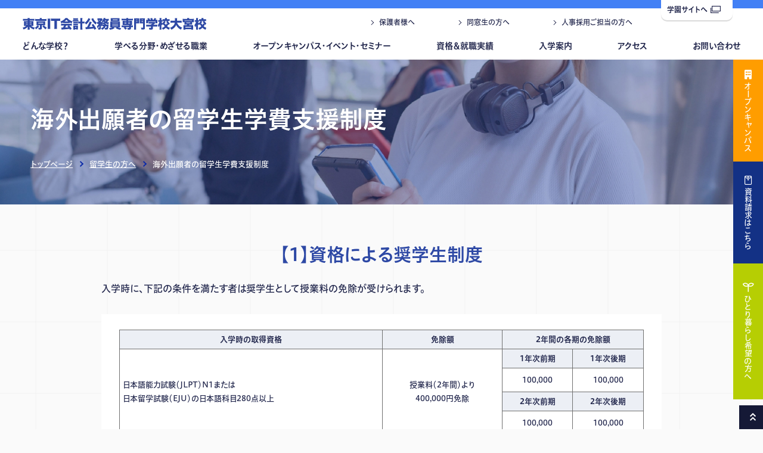

--- FILE ---
content_type: text/html; charset=UTF-8
request_url: https://omiya-kaikeihoritsu.ac.jp/foreign/outside_support/
body_size: 8790
content:
<!DOCTYPE html>

<html lang="ja">
<head>
	<!-- タグマネの読み込み -->
<!-- Google Tag Manager -->
<script>(function(w,d,s,l,i){w[l]=w[l]||[];w[l].push({'gtm.start':
new Date().getTime(),event:'gtm.js'});var f=d.getElementsByTagName(s)[0],
j=d.createElement(s),dl=l!='dataLayer'?'&l='+l:'';j.async=true;j.src=
'https://www.googletagmanager.com/gtm.js?id='+i+dl;f.parentNode.insertBefore(j,f);
})(window,document,'script','dataLayer','GTM-NKDBT6R');</script>
<!-- End Google Tag Manager -->
<meta charset="utf-8">
<meta http-equiv="X-UA-Compatible" content="IE=edge">
<meta name="viewport" content="width=device-width, initial-scale=1, viewport-fit=cover">
<meta name="keywords" content="東京IT会計公務員専門学校大宮校,専門学校,立志舎,埼玉,さいたま,大宮,ゼミ学習,留学生,学費支援制度"> 
<meta name="description" content="東京IT会計公務員専門学校大宮校「海外出願者の留学生学費支援制度」。[学校法人立志舎・専門学校・公務員・経理・情報処理試験]資格・就職・公務員に強い立志舎の「入学案内」♪どこま～でも、どこま～でも♪のＣＭソングでおなじみの専門学校。[学校法人立志舎・専門学校・公務員・経理・情報処理試験]">
<meta property="og:title" content="海外出願者の留学生学費支援制度｜東京IT会計公務員専門学校大宮校｜専門学校-立志舎-資格・就職・公務員・情報処理につよい専門学校グループ">
<meta property="og:type" content="article">
<meta property="og:url" content="https://omiya-kaikeihoritsu.ac.jpforeign/outside_support/">
<meta property="og:image" content="https://omiya-kaikeihoritsu.ac.jp/img/home/ogimage.jpg">
<meta property="og:description" content="東京IT会計公務員専門学校大宮校「海外出願者の留学生学費支援制度」。[学校法人立志舎・専門学校・公務員・経理・情報処理試験]資格・就職・公務員に強い立志舎の「入学案内」♪どこま～でも、どこま～でも♪のＣＭソングでおなじみの専門学校。[学校法人立志舎・専門学校・公務員・経理・情報処理試験]">
<meta name="format-detection" content="telephone=no">
<title>海外出願者の留学生学費支援制度｜東京IT会計公務員専門学校大宮校｜専門学校-立志舎-資格・就職・公務員・情報処理につよい専門学校グループ</title>

<link rel="shortcut icon" href="/favicon.ico"/>
<link rel="apple-touch-icon" href="https://all-common.all-japan.ac.jp/favicon/apple-touch-icon_it.png">
<!--icon-->

<link rel="stylesheet" href="https://all-common.all-japan.ac.jp/font/fontawesome-free-6.7.1/css/all.min.css">
<link rel="stylesheet" href="https://all-common.all-japan.ac.jp/icon/icon.css" type="text/css" crossorigin>

<!--webfont-->
<link rel="preconnect" href="https://fonts.googleapis.com">
<link rel="preconnect" href="https://fonts.gstatic.com" crossorigin>
<link href="https://fonts.googleapis.com/css2?family=Lato:wght@400;700;900&family=Raleway:wght@400;700&Montserrat:wght@100;200;300;400;500;600;700;800;900&display=swap" rel="stylesheet">
<script src="https://webfont.fontplus.jp/accessor/script/fontplus.js?Gilllk5fZRk%3D&box=VQd5ZgePQm8%3D&aa=1&ab=2"></script>
<link href="https://fonts.googleapis.com/css2?family=DotGothic16&family=Noto+Sans+JP:wght@100..900&display=swap" rel="stylesheet">

<link rel="stylesheet" href="https://all-common.all-japan.ac.jp/css/common/common.css?date=20260129173709" type="text/css">	<link rel="stylesheet" href="/css/common/common.css?date=20260129173709" type="text/css">
<script>console.log("")</script><!--transition チラつき回避用-->



	<!-- <link rel="stylesheet" href="https://all-common.all-japan.ac.jp/css/foreign/outside_support/style.css?date=1769675829" type="text/css"> -->
	<link rel="stylesheet" href="https://all-common.all-japan.ac.jp/css/foreign/internal_support/style.css?date=1769675829" type="text/css">
	<link rel="stylesheet" href="https://all-common.all-japan.ac.jp/js/scroll-hint/scroll-hint.css" type="text/css" crossorigin>
	<link rel="stylesheet" href="/css/foreign/outside_support/style.css?1769675829" type="text/css"></head>

<body>
	<!-- タグマネの読み込み -->
	<!-- Google Tag Manager (noscript) -->
<noscript><iframe src="https://www.googletagmanager.com/ns.html?id=GTM-NKDBT6R"
height="0" width="0" style="display:none;visibility:hidden"></iframe></noscript>
<!-- End Google Tag Manager (noscript) -->	<!-- ヘッダー -->
	<header id="header">
	<div class="header__logo"><a href="/"><img src="/img/common/logo.svg" alt="<br />
<b>Warning</b>:  Undefined variable $page_title in <b>/home/kir691588/public_html/risshisha/all-common/html/parts/header.php</b> on line <b>6</b><br />
"/></a></div>
	<div class="header__menubtn js-menubtn">
		<span></span>
		<span></span>
		<span></span>
	</div>
			<nav class="header__nav js-slidenav">
			<ul class="header__nav-list js-nav inner">
			<li class="header__subnav">
				<a href="javascript:void(0)" class="header__subnav-btn js-acc--tab">どんな学校？</a>
				<div class="header__subnav-cont js-acc-cont">
					<div class="header__subnav-img">
						<h2 class="header__subnav-ttl">どんな学校？</h2>
						<img src="/img/common/headimg_about.jpg" alt="どんな学校？">
					</div>
					<ul class="header__subnav-list">
						<li><a href="/study/">授業のヒミツ</a></li>
						<li><a href="/facility/">施設紹介</a></li>
						<li><a href="/about/campus/">キャンパスライフ</a></li>
						<li><a href="/teacher/">あなたを迎える先生たちを<br class="pc-tab">紹介します</a></li>
						<li class="header__subnav-list-club"><a href="/club/">クラブ活動</a></li>
					</ul>
				</div>
			</li>
			<li class="header__subnav">
				<a href="javascript:void(0)" class="header__subnav-btn js-acc--tab">学べる分野・めざせる職業</a>
				<div class="header__subnav-cont js-acc-cont">
					<div class="header__subnav-img">
						<h2 class="header__subnav-ttl">学べる分野・めざせる職業</h2>
						<img src="/img/common/headimg_course.jpg" alt="学べる分野・めざせる職業">
					</div>
					<ul class="header__subnav-list">
						<li><a href="/course/">学べる分野・めざせる職業</a></li><li><a href="/course/komuin/">公務員系</a></li><li><a href="/course/keisatsu/">警察官・消防官・自衛官</a></li><li><a href="/course/account/">会計士・税理士系</a></li><li><a href="/course/it/">AI・IT・プログラミング系</a></li><li><a href="/course/biz/">ビジネス系</a></li>					</ul>
				</div>
			</li>
			<!-- 杉並IT,杉並スポは非表示 -->
							<li class="header__subnav">
					<a href="javascript:void(0)" class="header__subnav-btn js-acc--tab">オープンキャンパス・イベント・セミナー</a>
					<div class="header__subnav-cont js-acc-cont">
						<div class="header__subnav-img">
							<h2 class="header__subnav-ttl">オープンキャンパス・イベント・セミナー</h2>
							<img src="/img/common/headimg_oc.jpg" alt="オープンキャンパス・イベント">
						</div>
						<ul class="header__subnav-list">
															<li><a href="/open_campus/">オープンキャンパス</a></li>
								<li><a href="/career_consultation/">進路相談会（学校説明会）</a></li>
								<li><a href="/parents_meeting/">保護者のための進路相談会</a></li>
								<li><a href="/online_shinro_sodan/">オンラインオープンキャンパス</a></li>
								<li><a href="/seminar/">高校生（保護者）向け各種セミナー</a></li>
								<li><a href="/seminar/leaders_seminar/">指導者対象セミナー</a></li>
								<li><a href="/open_campus/guidance/">学外進路相談会（会場ガイダンス）</a></li>
													</ul>
					</div>
				</li>
			<!-- 杉並法律 OCリンクのみ削除 -->
						<li class="header__subnav">
				<a href="javascript:void(0)" class="header__subnav-btn js-acc--tab">資格＆就職実績</a>
				<div class="header__subnav-cont js-acc-cont">
					<div class="header__subnav-img">
						<h2 class="header__subnav-ttl">資格＆就職実績</h2>
						<img src="/img/common/headimg_achieve.jpg" alt="資格＆就職実績">
					</div>
					<ul class="header__subnav-list">
						
			 <li><a href="https://all-japan.ac.jp/achieve/" target="_blank">資格＆就職実績</a></li>
            <li><a href="/achieve/license/">資格合格実績</a></li>
            <li><a href="/achieve/official/">公務員試験合格実績</a></li>
			<li><a href="/achieve/employment/">民間企業就職実績</a></li>
							</ul>
				</div>
			</li>
			<!-- 杉並IT,杉並スポは非表示 -->
							<li class="header__subnav">
					<a href="javascript:void(0)" class="header__subnav-btn js-acc--tab">入学案内</a>
					<div class="header__subnav-cont js-acc-cont">
						<div class="header__subnav-img">
							<h2 class="header__subnav-ttl">入学案内</h2>
							<img src="/img/common/headimg_entry.jpg" alt="入学案内">
						</div>
						<ul class="header__subnav-list">
							<li><a href="/admission/">入学案内</a></li>
							<li><a href="/admission/ao/">AO入学</a></li>
							<li><a href="/bosyu/">募集要項</a></li>
														<li><a href="/admission/support/">学費支援制度</a></li>
							<li><a href="/restart/">大学生・社会人の方へ</a></li>
							<li><a href="/foreign/">留学生の方へ</a></li>
							<!--<li><a href="/personnel/">人事採用ご担当の方へ</a></li>-->
						</ul>
					</div>
				</li>
						<li><a href="/access/">アクセス</a></li>
			<li><a href="https://all-japan.ac.jp/form/contact/?school=om" target="_blank">お問い合わせ</a></li>
			<li class="sp"><a href="/open_campus/">オープンキャンパス</a></li>
		</ul>
        <ul class="header__minnav inner">
            <li><a href="https://all-japan.ac.jp/parents/" target="_blank">保護者様へ</a></li>
							<li><a href="https://all-japan.ac.jp/graduates/" target="_blank">同窓生の方へ</a></li>
				<li><a href="/personnel/">人事採用ご担当の方へ</a></li>	
			        </ul>
		<div class="header__nav-official"><a href="https://all-japan.ac.jp/" target="_blank">学園サイトへ<i class="icon-link ic--ml"></i></a></div>
	</nav>
	<div class="header__cv--pc">
		<!-- 杉並校(動物以外)は非表示 -->
					<div class="header__cv-btn--oc header__cv-btn pc-tab">
				<a href="/open_campus/">
					<i class="fas fa-building ic--mr"></i><span class="header__cv-txt">オープンキャンパス</span>
				</a>
			</div>
				<div class="header__cv-btn--req header__cv-btn">
			<a href="https://all-japan.ac.jp/form/request/?school=om" target="_blank">
				<i class="icon-envelope ic--mr"></i><span class="header__cv-txt">資料請求はこちら</span>
			</a>
		</div>
		<div class="header__cv-btn--single header__cv-btn">
			<a href="/dormitory/" target="_blank">
				<i class="icon-leaf ic--mr"></i><span class="header__cv-txt">ひとり暮らし希望の方へ</span>
			</a>
		</div>
	</div>
	<div class="header__cv--sp">
		<div class="inner">
			<div class="header__cv-wrap">
				<div class="header__cv-btn--req header__cv-btn"><a href="https://all-japan.ac.jp/form/request/?school=om" target="_blank">資料請求</a></div>
				<div class="header__cv-btn--oc header__cv-btn"><a href="/open_campus/">オープン<br>キャンパス</a></div>
                <div class="header__cv-btn--single header__cv-btn"><a href="/dormitory/">ひとり暮らし<br>希望の方へ</a></div>
			</div>
		</div>
	</div>
</header>	
	<main id="contents">
		<!-- start MV -->
		<div class="pagettl__cout">
			<div class="pagettl__cout-wp">
				<div class="common__wide-l">
					<div class="pagettl__cout-txt">
						<h1 class="txt_main">海外出願者の留学生学費支援制度</h1>
					</div>
				</div>
			</div>
			<div class="pagettl__cout-breadcrumb">
				<div class="common__wide-l">
					<a href="/" class="breadcrumb_link">トップページ</a>
					<i class="breadcrumb_arrow"></i>
					<a href="/foreign/" class="breadcrumb_link">留学生の方へ</a>
					<i class="breadcrumb_arrow"></i>
					<span class="breadcrumb_current">海外出願者の留学生学費支援制度</span>
				</div>
			</div>
		</div>
		<!-- 資格による奨学生制度 -->
		<section id="" class="h_student reveal-up">
			<div class="common__wide">
				<h2 class="sec__ttl w6 reveal-up">【1】資格による奨学生制度</h2>
				<p class="sec__txt reveal-up">入学時に、下記の条件を満たす者は奨学生として授業料の免除が受けられます。</p>
				<div class="sec__box reveal-up">
					<div class="h_student__table sec__table reveal-up">
						<div class="scroll-hint">
							<table>
								<tr>
									<th><p class="table_cap">入学時の取得資格</p></th>
									<th><p class="table_cap">免除額</p></th>
									<th colspan="2"><p class="table_cap">2年間の各期の免除額</p></th>
								</tr>
								<tr>
									<td rowspan="4">
										<p class="table_txt">
											日本語能力試験（JLPT）N1または<br>日本留学試験（EJU）の日本語科目280点以上
										</p>
									</td>
									<td rowspan="4">
										<p class="table_txt center">授業料（2年間）より<br>400,000円免除</p>
									</td>
									<th>
										<p class="table_cap">1年次前期</p>
									</th>
									<th>
										<p class="table_cap">1年次後期</p>
									</th>
								</tr>
								<tr>
									<td>
										<p class="table_txt center">100,000</p>
									</td>
									<td>
										<p class="table_txt center">100,000</p>
									</td>
								</tr>
								<tr>
									<th>
										<p class="table_cap">2年次前期</p>
									</th>
									<th>
										<p class="table_cap">2年次後期</p>
									</th>
								</tr>
								<tr>
									<td>
										<p class="table_txt center">100,000</p>
									</td>
									<td>
										<p class="table_txt center">100,000</p>
									</td>
								</tr>
								<tr>
									<td rowspan="4">
										<p class="table_txt">
											日本語能力試験（JLPT）N2または<br>日本留学試験（EJU）の日本語科目200点以上
										</p>
									</td>
									<td rowspan="4">
										<p class="table_txt center">授業料（2年間）より<br>300,000円免除</p>
									</td>
									<th>
										<p class="table_cap">1年次前期</p>
									</th>
									<th>
										<p class="table_cap">1年次後期</p>
									</th>
								</tr>
								<tr>
									<td>
										<p class="table_txt center">75,000</p>
									</td>
									<td>
										<p class="table_txt center">75,000</p>
									</td>
								</tr>
								<tr>
									<th>
										<p class="table_cap">2年次前期</p>
									</th>
									<th>
										<p class="table_cap">2年次後期</p>
									</th>
								</tr>
								<tr>
									<td>
										<p class="table_txt center">75,000</p>
									</td>
									<td>
										<p class="table_txt center">75,000</p>
									</td>
								</tr>
							</table>
						</div>
					</div>
					<div class="sec__box-wp reveal-up">
						<div class="sec__box-txt reveal-up">
							<p class="txt_attent indent">
								※3年制の3年次は免除はありません。
							</p>
						</div>
						<div class="sec__box-txt reveal-up">
							<h2 class="txt_ttl w6">資格による奨学生制度手続について</h2>
							<p class="txt_desc">
								1.出願時に留学生入学願書（留学生入学志願書）の資格による奨学生制度申請欄に取得資格を記入してください。<br>
								2.合格証書のコピーを同封してください。<br>
							</p>
						</div>
						<div class="sec__box-txt reveal-up">
							<h2 class="txt_ttl w6">適用期間</h2>
							<p class="txt_desc">
								免除は各学科（研究学科除く）の修業年限内とします。ただし、<span class="underline wavy">入学後、成績・素行・出席状況が不良の場合は取消すことがあります。</span>
							</p>
							<p class="txt_attent mt">
								※【2】留学生特別奨学生試験との重複適用はできません。いずれか免除額の大きい制度が適用されます。
							</p>
						</div>
					</div>
				</div>
			</div>
		</section>		
		<!-- 留学生特別奨学生試験 -->
		<section id="" class="special_exam reveal-up">
			<div class="common__wide">
				<h2 class="sec__ttl w6 reveal-up">【2】留学生特別奨学生試験</h2>
				<p class="sec__txt reveal-up">
					<span class="w6 og">留学生入学選考に出願し合格した者</span>で留学生特別奨学生を希望する者には筆記試験を行い、その結果成績優秀な者に対して下記の区分で授業料等を免除します。
				</p>
				<div class="special_exam__wp">
					<ul class="special_exam__list">
						<li class="reveal-up">
							<div class="special_exam__list-ttl reveal-up">
								<p class="">受験料</p>
							</div>
							<div class="special_exam__list-data">
								<p class="txt_main">無料</p>
							</div>
						</li>
						<li class="reveal-up">
							<div class="special_exam__list-ttl reveal-up">
								<p class="">免除額</p>
							</div>
							<div class="special_exam__list-data">
								<div class="rank__table sec__table">
									<div class="scroll-hint">
										<table>
											<tr>
												<th><p class="table_cap">ランク</p></th>
												<th><p class="table_cap">免除額</p></th>
												<th colspan="2"><p class="table_cap">2年間の各期の免除額</p></th>
											</tr>
											<tr>
												<th rowspan="4"><p class="table_cap">Aランク</p></th>
												<td rowspan="4"><p class="table_txt">授業料（2年間）より<br>400,000円免除</p></td>
												<th><p class="table_cap">1年次前期</p></th>
												<th><p class="table_cap">1年次後期</p></th>
											</tr>
											<tr>
												<td><p class="table_txt">100,000</p></td>
												<td><p class="table_txt">100,000</p></td>
											</tr>
											<tr>
												<th><p class="table_cap">2年次前期</p></th>
												<th><p class="table_cap">2年次後期</p></th>
											</tr>
											<tr>
												<td><p class="table_txt">100,000</p></td>
												<td><p class="table_txt">100,000</p></td>
											</tr>
											<tr>
												<th rowspan="4"><p class="table_cap">Bランク</p></th>
												<td rowspan="4"><p class="table_txt">授業料（2年間）より<br>300,000円免除</p></td>
												<th><p class="table_cap">1年次前期</p></th>
												<th><p class="table_cap">1年次後期</p></th>
											</tr>
											<tr>
												<td><p class="table_txt">75,000</p></td>
												<td><p class="table_txt">75,000</p></td>
											</tr>
											<tr>
												<th><p class="table_cap">2年次前期</p></th>
												<th><p class="table_cap">2年次後期</p></th>
											</tr>
											<tr>
												<td><p class="table_txt">75,000</p></td>
												<td><p class="table_txt">75,000</p></td>
											</tr>
											<tr>
												<th><p class="table_cap">Cランク</p></th>
												<td colspan="3"><p class="table_txt">入学金より200,000円免除<br><span class="_s">※仙台校は160,000円免除</span></p></td>
											</tr>
											<tr>
												<th><p class="table_cap">Dランク</p></th>
												<td colspan="3"><p class="table_txt">入学金より100,000円免除<br><span class="_s">※仙台校は80,000円免除</span></p></td>
											</tr>
										</table>
									</div>
								</div>
								<p class="txt_attent indent">
									※【1】資格による奨学生制度との重複適用はできません。いずれか免除額の大きい制度が適用されます。
								</p>
							</div>
						</li>
						<li class="reveal-up">
							<div class="special_exam__list-ttl reveal-up">
								<p class="">応募期限および<br class="pc-tab">試験日(海外出願者)</p>
							</div>
							<div class="special_exam__list-data">
								<div class="testday__table sec__table">
									<table>
										<tr>
											<th><p class="table_cap">応募期限</p></th>
											<th><p class="table_cap">試験日</p></th>
										</tr>
										<tr>
											<td><p class="table_txt">2026年3月6日（金）<br class="sp"><span class="col_red">[必着]</span></p></td>
											<td><p class="table_txt w6">2026年3月14日（土）</p></td>
										</tr>
									</table>
								</div>
							</div>
						</li>
						<li class="repayment_period reveal-up">
							<div class="special_exam__list-ttl reveal-up">
								<p class="">試験会場</p>
							</div>
							<div class="special_exam__list-data">
								<p class="txt_main">合格済の学校</p>
							</div>
						</li>
						<li class="reveal-up">
							<div class="special_exam__list-ttl reveal-up">
								<p class="">試験科目</p>
							</div>
							<div class="special_exam__list-data reveal-up">
								<p class="txt_main">
									①日本語筆記試験：10:30AM〜11:15AM<br>
									②作文試験：11:25AM〜12:10PM
								</p>
							</div>
						</li>
						<li class="reveal-up">
							<div class="special_exam__list-ttl reveal-up">
								<p class="">応募資格</p>
							</div>
							<div class="special_exam__list-data">
								<p class="txt_main">留学生入学選考に出願し合格した者。</p>
							</div>
						</li>
						<li class="reveal-up">
							<div class="special_exam__list-ttl reveal-up">
								<p class="">応募書類</p>
							</div>
							<div class="special_exam__list-data">
								<div class="data_wp">
									<h2 class="txt_head">留学生特別奨学生試験願書（留学生特別奨学生試験志願書）</h2>
									<p class="txt_main">
										所定欄に<span class="w6 og">出願前3ヵ月以内に撮影</span>したカラー写真（タテ4cm×ヨコ3cm、正面上半身脱帽、裏面に氏名・生年月日を記入）を完全に貼付してください（証明書用写真）。
									</p>
									<p class="txt_attent mt_s">
										※アプリ等で加工されたものは不可。
									</p>
									<p class="txt_attent indent mt_s">
										※留学生特別奨学生試験願書（留学生特別奨学生試験志願書）希望の方は下記よりダウンロード下さい。
									</p>
								</div>
								<div class="data_btn btn--bg-wh reveal-up"><a href="https://all-common.all-japan.ac.jp/img/foreign/outside_support/2024/fs_tokusho_application_os.pdf" target="_blank">留学生特別奨学生試験願書<br class="sp"> （留学生特別奨学生試験志願書）<br class="sp"> PDFダウンロード<i class="fa-solid fa-file-arrow-down"></i></a></div>
							</div>
						</li>
						
						<li class="reveal-up">
							<div class="special_exam__list-ttl reveal-up">
								<p class="">結果発表</p>
							</div>
							<div class="special_exam__list-data reveal-up">
								<p class="txt_main">
									試験終了後、原則として7日以内（土日祝日を除く）に出願者にメールで通知します。<br>なお、メール・電話による合否の照会には一切応じられません。
								</p>
							</div>
						</li>
						<li class="reveal-up">
							<div class="special_exam__list-ttl reveal-up">
								<p class="">その他</p>
							</div>
							<div class="special_exam__list-data reveal-up">
								<p class="txt_main indent">①試験日には筆記用具をご用意ください。</p>
								<p class="txt_main indent">②留学生特別奨学生試験で免除の適用を受けた場合、免除額は後期学費分より差引きます。</p>
							</div>
						</li>
					</ul>
					<div class="special_exam__box reveal-up">
						<p class="special_exam__box-txt indent mb-10">※【1】資格による奨学生制度、【2】留学生特別奨学生試験の重複適用はできません。いずれか免除額の大きい制度が適用されます。<br>なお、入学辞退した場合はその時点で留学生特別奨学生（または奨学生）としての学費免除の権利はなくなります（例：入学金免除の適用を受けた者が入学辞退した場合は、<span class="underline wavy">入学金相当額（200,000円<sup>（注1）</sup>）はお返しできませんのでご注意ください</span>）。</p>
						<p class="special_exam__box-txt indent">注1：東京ITプログラミング＆会計専門学校仙台校は160,000円。</p>
					</div>
				</div>
			</div>
		</section>
	</main>

	<!-- フッター -->
	<footer id="footer">
	<div id="gotop">
		<a href="javascript:void(0);">
			<span class="sp">ページトップへ</span><i class="ic--ml icon-arrow-d"></i>
		</a>
	</div>
	<div class="footer__wrap">
		<div class="inner">
			<nav class="footer__nav">
				<ul class="footer__nav-list js-nav">
					<li class="footer__subnav">
						<a href="javascript:void(0)" class="footer__subnav-btn js-acc--sp">どんな学校？</a>
						<div class="footer__subnav-cont js-acc-cont">
							<ul class="footer__subnav-list">
								 <li class="no-link"><a href="javascript:void(0)">どんな学校？</a></li>
                               
								<li><a href="/study/">授業のヒミツ</a></li>
	
                                 <li><a href="/facility/">施設紹介</a></li>
								<li><a href="/about/campus/">キャンパスライフ</a></li>
								<li><a href="/teacher/">あなたを迎える先生たちを<br class="pc-tab">紹介します</a></li>
								<li><a href="/club/">クラブ活動</a></li>
							</ul>
						</div>
					</li>
					<li class="footer__subnav">
						<a href="javascript:void(0)" class="footer__subnav-btn js-acc--sp">学べる分野・めざせる職業</a>
						<div class="footer__subnav-cont js-acc-cont">
							<ul class="footer__subnav-list">
                                <li><a href="/course/">学べる分野・めざせる職業</a></li><li><a href="/course/komuin/">公務員系</a></li><li><a href="/course/keisatsu/">警察官・消防官・自衛官</a></li><li><a href="/course/account/">会計士・税理士系</a></li><li><a href="/course/it/">AI・IT・プログラミング系</a></li><li><a href="/course/biz/">ビジネス系</a></li>							</ul>
						</div>
					</li>
					<li class="footer__subnav">
						<a href="javascript:void(0)" class="footer__subnav-btn js-acc--sp">オープンキャンパス・イベント・セミナー</a>
						<div class="footer__subnav-cont js-acc-cont">
							<ul class="footer__subnav-list">
                                <li class="no-link"><a href="javascript:void(0)" >オープンキャンパス</a></li>
								<li><a href="/open_campus/">オープンキャンパス</a></li>
	
                                <li><a href="/career_consultation/">進路相談会（学校説明会）</a></li>
                                <li><a href="/parents_meeting/">保護者のための進路相談会</a></li>
                                <li><a href="/online_shinro_sodan/">オンラインオープンキャンパス</a></li>
	
                                <li><a href="/seminar/">高校生（保護者）向け各種セミナー</a></li>
                                <li><a href="/seminar/leaders_seminar/">指導者対象セミナー</a></li>
                                <li><a href="/open_campus/guidance/">学外進路相談会（会場ガイダンス）</a></li>
							</ul>
						</div>
					</li>
					<li class="footer__subnav">
						<a href="javascript:void(0)" class="footer__subnav-btn js-acc--sp">資格＆就職実績</a>
						<div class="footer__subnav-cont js-acc-cont">
							<ul class="footer__subnav-list">
								
			 <li><a href="https://all-japan.ac.jp/achieve/" target="_blank">資格＆就職実績</a></li>
            <li><a href="/achieve/license/">資格合格実績</a></li>
            <li><a href="/achieve/official/">公務員試験合格実績</a></li>
			<li><a href="/achieve/employment/">民間企業就職実績</a></li>
									</ul>
						</div>
					</li>

					
					<li class="footer__subnav">
						<a href="javascript:void(0)" class="footer__subnav-btn js-acc">入学案内</a>
						<div class="footer__subnav-cont js-acc-cont">
							<ul class="footer__subnav-list">
								<li><a href="/admission/">入学案内</a></li>
                                <li><a href="/admission/ao/">AO入学</a></li>
                                <li><a href="/bosyu/">募集要項</a></li>
								                                <li><a href="/admission/support/">学費支援制度</a></li>
                                <li><a href="/restart/">大学生・社会人の方へ</a></li>
                                <li><a href="/foreign/">留学生の方へ</a></li>
<!--                        <li><a href="/personnel/">人事採用ご担当の方へ</a></li>-->
							</ul>
						</div>
					</li>
					<li><a href="/access/" target="_blank">アクセス</a></li>
					<li class="footer__subnav">
						<div><a href="https://all-japan.ac.jp/form/request/?school=om" target="_blank">お問い合わせ</a></div>
						<div><a href="https://all-japan.ac.jp/line_at_start/#chiba" target="_blank">LINE公式アカウント</a></div>
					</li>
				</ul>
			</nav>
			
			<div class="footer__cont">
				<div class="footer__info">
					<div class="footer__conv layout__flex">
						<div class="footer__conv-btn"><a href="/open_campus/">オープンキャンパス</a></div>
						<div class="footer__conv-btn"><a href="https://all-japan.ac.jp//form/request/?school=om" target="_blank">資料請求</a></div>
					</div>

			
					
					<div class="footer__deta">
						<div class="footer__deta-logo"><img src="/img/common/logo_w.svg" alt="東京IT会計公務員専門学校大宮校｜専門学校-立志舎-資格・就職・公務員・情報処理につよい専門学校グループ"></div>
						<p class="footer__deta-addr">〒330-0854 埼玉県さいたま市大宮区桜木町1丁目152-1</p>
						<p class="footer__license">
													</p>
					</div>
										<p class="footer__copyright pc-tab">Copyright©2023東京IT会計公務員専門学校大宮校 All Rights Reserved.</p>
				</div>
				<div class="footer__access">
					<div class="footer__map pc-tab">
						<iframe src="https://www.google.com/maps/embed?pb=!1m18!1m12!1m3!1d3231.7635575775425!2d139.62120811238154!3d35.90380611759891!2m3!1f0!2f0!3f0!3m2!1i1024!2i768!4f13.1!3m3!1m2!1s0x6018c1420a3495db%3A0x772384cc059550fd!2z5p2x5LqsSVTkvJroqIjlhazli5nlk6HlsILploDlrabmoKHlpKflrq7moKE!5e0!3m2!1sja!2sjp!4v1680082508641!5m2!1sja!2sjp" width="600" height="450" style="border:0;" allowfullscreen="" loading="lazy" referrerpolicy="no-referrer-when-downgrade"></iframe>					</div>
					<ul class="footer__sns layout__flex">
						<li>
							<a href="https://line.me/ti/p/%40tikh-omiya" target="_blank"><i class="fa-brands fa-line"></i></a>
						</li>
						<li>
							<a href="https://twitter.com/risshisha_omiya" target="_blank"><i class="fa-brands fa-x-twitter"></i></a>
						</li>
						<li>
							<a href="https://www.instagram.com/risshi_omiya_itkko/" target="_blank"><i class="fa-brands fa-instagram"></i></a>
						</li>
					</ul>
				</div>
		
			</div>
		</div>
	</div>
    
	<div class="footer__common">
		<div class="footer__common-wrap inner">
			<ul class="footer__common-links layout__flex">
	
				<li><a href="/graduates/license/">各種証明書発行について</a></li>
		
				<li><a href="https://all-japan.ac.jp/policy/" target="_blank">プライバシーポリシー</a></li>
				<li><a href="https://all-japan.ac.jp/disclosure/" target="_blank">情報公開</a></li>
			</ul>
			<div class="footer__common-logo"><a href="https://all-japan.ac.jp/" target="_blank"><img src="https://all-common.all-japan.ac.jp/img/common/mainlogo.svg" alt="立志舎"></a></div>
			<p class="footer__copyright sp">Copyright©2023東京IT会計公務員専門学校大宮校 All Rights Reserved.</p>
		</div>
	</div>
	<!--
    <div class="loading__cont">
        <div class="loading__cont-animate">
            <div class="text num"><b>N</b><b>O</b><b>W</b><b>L</b><b>O</b><b>A</b><b>D</b><b>I</b><b>N</b><b>G</b></div>
            <div class="icon"><span></span><span></span><span></span></div>
        </div>
    </div>
	-->
</footer>	<!-- スクリプトファイルの読み込み -->
	<script src="https://ajax.googleapis.com/ajax/libs/jquery/3.6.1/jquery.min.js"></script>
<!-- scrollreveal.js -->	
<script src="https://all-common.all-japan.ac.jp/js/scrollreveal/scrollreveal.js"></script>
<!-- swiper -->	
<link rel="stylesheet" href="https://all-common.all-japan.ac.jp/js/swiper-11.0.5/swiper-bundle.min.css" type="text/css">
<script src="https://all-common.all-japan.ac.jp/js/swiper-11.0.5/swiper-bundle.min.js"></script>
<!-- scroll-hint -->	
<script src="https://all-common.all-japan.ac.jp/js/scroll-hint/scroll-hint.min.js"></script>
<!-- common.js -->
<script src="https://all-common.all-japan.ac.jp/js/common/common.js?1769675829"></script>
<script src="https://all-common.all-japan.ac.jp/js/chatbot/script.js?1769675829"></script>
	<!-- common.js -->	
<script src="/js/common/common.js?date=20260129173709"></script>

		</body>
</html>

--- FILE ---
content_type: text/css
request_url: https://all-common.all-japan.ac.jp/css/foreign/internal_support/style.css?date=1769675829
body_size: 2441
content:
.common__wide{max-width:940px}.common__wide-l{max-width:1200px}.underline{text-decoration:underline}.underline.wavy{text-decoration:underline wavy}.underline.fix{padding-left:1.2em}.w6{font-family:FP-ヒラギノUD角ゴ StdN W6,"sans-serif"}.red{color:#f30000}.og{color:#FE7602}.pagettl__cout .pagettl__cout-wp{background:url("http://all-common.all-japan.ac.jp/img/foreign/internal_support/mv_sp.jpg") center/cover no-repeat}.sec__ttl{text-align:center;font-size:2rem;line-height:1;color:#0D2BA8}@media (min-width: 769px){.sec__ttl{font-size:calc( 2rem + ( 1vw - 7.69px ) * 2.3201856148 )}}@media (min-width: 1200px){.sec__ttl{font-size:3rem}}.sec__txt{font-size:1.4rem;line-height:1.6;font-family:FP-ヒラギノUD角ゴ StdN W5,FP-HiraginoUDSansStdN-W5,Hiragino Sans,ヒラギノ角ゴシック,Meiryo,"sans-serif"}@media (min-width: 769px){.sec__txt{font-size:calc( 1.4rem + ( 1vw - 7.69px ) * .464037123 )}}@media (min-width: 1200px){.sec__txt{font-size:1.6rem}}.sec__box{box-sizing:border-box;padding:clamp(2rem, 3.1209362809vw, 2.6rem) clamp(1.5rem, 3.3810143043vw, 3rem) clamp(2.4rem, 3.6410923277vw, 3.3rem);background:#FFF}.sec__box .sec__box-txt>.txt_ttl{margin-bottom:clamp(.8rem, 1.300390117vw, 1.3rem);font-size:1.6rem;line-height:1.2;color:#0D2BA8}@media (min-width: 769px){.sec__box .sec__box-txt>.txt_ttl{font-size:calc( 1.6rem + ( 1vw - 7.69px ) * .464037123 )}}@media (min-width: 1200px){.sec__box .sec__box-txt>.txt_ttl{font-size:1.8rem}}.sec__box .sec__box-txt>.txt_desc{font-size:1.4rem;font-family:FP-ヒラギノUD角ゴ StdN W5,FP-HiraginoUDSansStdN-W5,Hiragino Sans,ヒラギノ角ゴシック,Meiryo,"sans-serif";line-height:1.4}@media (min-width: 769px){.sec__box .sec__box-txt>.txt_desc{font-size:calc( 1.4rem + ( 1vw - 7.69px ) * .2320185615 )}}@media (min-width: 1200px){.sec__box .sec__box-txt>.txt_desc{font-size:1.5rem}}.sec__box .sec__box-txt>.txt_attent{font-size:1.3rem;font-family:FP-ヒラギノUD角ゴ StdN W5,FP-HiraginoUDSansStdN-W5,Hiragino Sans,ヒラギノ角ゴシック,Meiryo,"sans-serif";line-height:1.3}@media (min-width: 769px){.sec__box .sec__box-txt>.txt_attent{font-size:calc( 1.3rem + ( 1vw - 7.69px ) * .2320185615 )}}@media (min-width: 1200px){.sec__box .sec__box-txt>.txt_attent{font-size:1.4rem}}.sec__box .sec__box-txt:nth-of-type(n+2){margin-top:clamp(2.4rem, 4.1612483745vw, 3.7rem)}.indent{text-indent:-1.0em;padding-left:1.0em}.indent_02{text-indent:-2.0em;padding-left:2.0em}.scroll-hint table{width:220vw}.sec__table table{border:1px #707070 solid}.sec__table th{box-sizing:border-box;padding:8px 5px;background-color:#ECEFF5;text-align:center;vertical-align:middle;font-size:1.3rem;font-family:FP-ヒラギノUD角ゴ StdN W6,"sans-serif";line-height:1;border:1px #707070 solid}.sec__table td{box-sizing:border-box;padding:8px 5px;vertical-align:middle;font-size:1.3rem;font-family:FP-ヒラギノUD角ゴ StdN W5,FP-HiraginoUDSansStdN-W5,Hiragino Sans,ヒラギノ角ゴシック,Meiryo,"sans-serif";line-height:1.3;border:1px solid #707070}.h_student{margin-bottom:clamp(4rem, 7.022106632vw, 6.7rem)}.h_student .sec__ttl{margin-bottom:clamp(2rem, 3.3810143043vw, 3rem)}.h_student .sec__txt{margin-bottom:clamp(2rem, 3.3810143043vw, 3rem)}.h_student .h_student__table{margin-bottom:clamp(1rem, 1.8205461638vw, 1.8rem)}.h_student .h_student__table th{font-size:1.3rem;line-height:1.2}.h_student .h_student__table td{font-size:1.3rem;padding:8px 5px}.h_student .h_student__table sup{font-size:1rem}@media (min-width: 769px){.h_student .h_student__table sup{font-size:calc( 1rem + ( 1vw - 7.69px ) * .464037123 )}}@media (min-width: 1200px){.h_student .h_student__table sup{font-size:1.2rem}}.h_student .h_student__table .table_txt{line-height:1.8}.h_student .h_student__table .center{text-align:center}.h_student .sec__box-txt:nth-of-type(2){margin-top:clamp(2.4rem, 4.6814044213vw, 4.3rem)}.h_student .sec__box-txt .txt_attent.mt{margin-top:clamp(1.2rem, 1.8205461638vw, 1.6rem)}.attendance{margin-bottom:clamp(4rem, 7.022106632vw, 6.7rem)}.attendance .sec__ttl{margin-bottom:clamp(2rem, 3.3810143043vw, 3rem)}.attendance .sec__txt{margin-bottom:clamp(2rem, 3.3810143043vw, 3rem)}.attendance .attendance__table{margin-bottom:clamp(2rem, 3.3810143043vw, 3rem)}.attendance .attendance__table table>.jp_rate{width:50%}.attendance .attendance__table table>.amount{width:50%}.attendance .attendance__table th{line-height:1.2}.attendance .attendance__table td{padding:clamp(1rem, 1.8205461638vw, 1.8rem) clamp(1.5rem, 3.6410923277vw, 4rem)}.attendance .attendance__table sup{font-size:1rem}@media (min-width: 769px){.attendance .attendance__table sup{font-size:calc( 1rem + ( 1vw - 7.69px ) * .464037123 )}}@media (min-width: 1200px){.attendance .attendance__table sup{font-size:1.2rem}}.attendance .attendance__table .table_txt{text-align:center}.attendance .attendance__table .table_txt ._s{font-size:.8em}.attendance .attendance__table .table_attent{margin-top:10px;font-size:1.3rem;line-height:1.3}@media (min-width: 769px){.attendance .attendance__table .table_attent{font-size:calc( 1.3rem + ( 1vw - 7.69px ) * .2320185615 )}}@media (min-width: 1200px){.attendance .attendance__table .table_attent{font-size:1.4rem}}.attendance .sec__box-txt:nth-of-type(2){margin-top:clamp(2.4rem, 4.6814044213vw, 4.3rem)}.attendance .sec__box-txt .txt_attent.mt{margin-top:clamp(1.2rem, 1.8205461638vw, 1.6rem)}.special_exam{margin-bottom:clamp(4rem, 7.022106632vw, 6.7rem)}.special_exam .sec__ttl{margin-bottom:clamp(2rem, 3.3810143043vw, 3rem)}.special_exam .sec__txt{margin-bottom:clamp(2rem, 3.3810143043vw, 3rem)}.special_exam .special_exam__wp{background:#FFF;padding:clamp(2rem, 3.3810143043vw, 3rem) clamp(1.5rem, 3.1209362809vw, 3rem) clamp(2.4rem, 4.6814044213vw, 4.2rem)}.special_exam .special_exam__list{margin-bottom:clamp(2.6rem, 4.6814044213vw, 4.6rem)}.special_exam .special_exam__list li{display:grid;grid-template-columns:100%;row-gap:18px;padding:clamp(2.5rem, 3.3810143043vw, 2.8rem) 0;border-bottom:1px solid #707070}.special_exam .special_exam__list li:first-child{padding-top:0}.special_exam .special_exam__list li:last-child{border-bottom:0;padding-bottom:0}.special_exam .special_exam__list li .special_exam__list-ttl{text-align:left;font-size:0}.special_exam .special_exam__list li .special_exam__list-ttl p{display:inline-block;font-size:1.6rem;font-family:FP-ヒラギノUD角ゴ StdN W6,"sans-serif";font-weight:bold;line-height:1.6}.special_exam .special_exam__list li .special_exam__list-data .data_wp:nth-child(n+2){margin-top:clamp(2rem, 2.9908972692vw, 2.5rem)}.special_exam .special_exam__list li .special_exam__list-data .data_btn{width:100%;margin-top:clamp(1.5rem, 2.3407022107vw, 1.8rem);max-width:100%}.special_exam .special_exam__list li .special_exam__list-data .data_btn a{line-height:1.8rem;font-size:1.4rem;padding:clamp(1.9rem, 3.1209362809vw, 2.9rem) 5px}@media (min-width: 769px){.special_exam .special_exam__list li .special_exam__list-data .data_btn a{font-size:calc( 1.4rem + ( 1vw - 7.69px ) * .464037123 )}}@media (min-width: 1200px){.special_exam .special_exam__list li .special_exam__list-data .data_btn a{font-size:1.6rem}}.special_exam .special_exam__list li .special_exam__list-data .data_btn a:after{display:none}.special_exam .special_exam__list li .special_exam__list-data .data_btn a i{position:absolute;right:clamp(1rem, 1.9505851756vw, 2rem);top:50%;transform:translateY(-50%);font-size:1.8rem}@media (min-width: 769px){.special_exam .special_exam__list li .special_exam__list-data .data_btn a i{font-size:calc( 1.8rem + ( 1vw - 7.69px ) * .6960556845 )}}@media (min-width: 1200px){.special_exam .special_exam__list li .special_exam__list-data .data_btn a i{font-size:2.1rem}}.special_exam .special_exam__list li .special_exam__list-data .txt_head{position:relative;font-family:FP-ヒラギノUD角ゴ StdN W6,"sans-serif";font-size:clamp(1.5rem, 1.9505851756vw, 1.6rem);line-height:1.3;margin-bottom:14px;color:#0D2BA8}.special_exam .special_exam__list li .special_exam__list-data .txt_main{font-family:FP-ヒラギノUD角ゴ StdN W5,FP-HiraginoUDSansStdN-W5,Hiragino Sans,ヒラギノ角ゴシック,Meiryo,"sans-serif";font-size:clamp(1.4rem, 1.9505851756vw, 1.5rem);line-height:1.6}.special_exam .special_exam__list li .special_exam__list-data .txt_main.mt_s{margin-top:10px}.special_exam .special_exam__list li .special_exam__list-data .txt_attent{font-family:FP-ヒラギノUD角ゴ StdN W5,FP-HiraginoUDSansStdN-W5,Hiragino Sans,ヒラギノ角ゴシック,Meiryo,"sans-serif";font-size:clamp(1.2rem, 1.6905071521vw, 1.3rem);line-height:1.4}.special_exam .special_exam__list li .special_exam__list-data .txt_attent.mt{margin-top:20px}.special_exam .special_exam__list li .special_exam__list-data .txt_attent.mt_s{margin-top:6px}.special_exam .special_exam__list li .rank__table{margin-bottom:15px}.special_exam .special_exam__list li .rank__table table>.rate{width:20%}.special_exam .special_exam__list li .rank__table table>.amount{width:30%}.special_exam .special_exam__list li .rank__table td{text-align:center}.special_exam .special_exam__list li .testday__table table{width:100%}.special_exam .special_exam__list li .testday__table table>.season{width:14.125%}.special_exam .special_exam__list li .testday__table table>.date{width:43.017%}.special_exam .special_exam__list li .testday__table table>.limit{width:42.857%}.special_exam .special_exam__list li .testday__table td{text-align:center;font-size:1.2rem}@media (min-width: 769px){.special_exam .special_exam__list li .testday__table td{font-size:calc( 1.2rem + ( 1vw - 7.69px ) * .6960556845 )}}@media (min-width: 1200px){.special_exam .special_exam__list li .testday__table td{font-size:1.5rem}}.special_exam .special_exam__box{box-sizing:border-box;padding:clamp(2.4rem, 3.7711313394vw, 3.4rem) clamp(2rem, 3.9011703511vw, 2.5rem);border:1px solid #f30000}.special_exam .special_exam__box .special_exam__box-txt{font-size:1.3rem;line-height:1.6}@media (min-width: 769px){.special_exam .special_exam__box .special_exam__box-txt{font-size:calc( 1.3rem + ( 1vw - 7.69px ) * .2320185615 )}}@media (min-width: 1200px){.special_exam .special_exam__box .special_exam__box-txt{font-size:1.4rem}}@media screen and (min-width: 769px){.scroll-hint table{width:100%}.pagettl__cout .pagettl__cout-wp{background:url("http://all-common.all-japan.ac.jp/img/foreign/internal_support/mv.jpg") center/cover no-repeat}.sec__table table{width:100%}.h_student .h_student__table table>.qualification{width:44.204%}.h_student .h_student__table table>.jp_attendance{width:28.863%}.h_student .h_student__table table>.amounts{width:26.818%}.attendance .attendance__table table{width:100%}.special_exam .special_exam__list li{grid-template-columns:21% 1fr;grid-template-rows:1fr;row-gap:16px}.special_exam .special_exam__list li .special_exam__list-ttl{text-align:center}.special_exam .special_exam__list li .special_exam__list-ttl p{font-size:1.5rem;font-weight:normal}.special_exam .special_exam__list li .special_exam__list-data .txt_head{margin-bottom:16px}.special_exam .special_exam__list li .special_exam__list-data .txt_head:before{top:8px}.special_exam .special_exam__list li .rank__table{margin-bottom:15px}.special_exam .special_exam__list li .rank__table table>.rate{width:20%}.special_exam .special_exam__list li .rank__table table>.amount{width:30%}.special_exam .special_exam__list li .rank__table td{text-align:center}.special_exam .special_exam__list li .testday__table table>.season{width:14.125%}.special_exam .special_exam__list li .testday__table table>.date{width:43.017%}.special_exam .special_exam__list li .testday__table table>.limit{width:42.857%}.special_exam .special_exam__list li .testday__table td{text-align:center;font-size:1.2rem}}@media screen and (min-width: 769px) and (min-width: 769px){.special_exam .special_exam__list li .testday__table td{font-size:calc( 1.2rem + ( 1vw - 7.69px ) * .6960556845 )}}@media screen and (min-width: 769px) and (min-width: 1200px){.special_exam .special_exam__list li .testday__table td{font-size:1.5rem}}
/*# sourceMappingURL=style.css.map */


--- FILE ---
content_type: text/css
request_url: https://omiya-kaikeihoritsu.ac.jp/css/foreign/outside_support/style.css?1769675829
body_size: 230
content:
.pagettl__cout .pagettl__cout-wp{background:url(/img/foreign/outside_support/mv_sp.jpg) center/cover no-repeat}.w6{color:#2E49A5}@media screen and (min-width: 769px){.pagettl__cout .pagettl__cout-wp{background:url(/img/foreign/outside_support/mv.jpg) center/cover no-repeat}}
/*# sourceMappingURL=style.css.map */


--- FILE ---
content_type: application/javascript
request_url: https://all-common.all-japan.ac.jp/js/common/common.js?1769675829
body_size: 3012
content:
/*//////////////////////////////////////////////////

	共通js

//////////////////////////////////////////////////*/

///--------------------------------------------------
///
///	右クリックを無効にする
///
///--------------------------------------------------
//document.oncontextmenu = function(){ return false; }

///--------------------------------------------------
///
///	読み込み完了までのローディング処理
///
///--------------------------------------------------
$(window).on('load', function(){
	$('body').addClass('body-open');
	/*
	if($('.loading__cont').length > 0){
		$('.loading__cont').animate({ opacity : 0 }, 200, function(){
			$(this).hide();
            $('body').addClass('body-open');
		})
	}
	*/
});

///--------------------------------------------------
///
///	ウィンドウ幅判定
///
///--------------------------------------------------
const $mobile = 769; //スマホ
const $tablet = 961; //タブレット
const $desktop = 1201; //デスクトップ

$(window).on('load resize', function(){
	//ウィンドウ幅判定
	let win_width = window.innerWidth;
	
	//ウィンドウの広さに合わせてbodyにclass設定
	if(win_width <= $mobile){
		if($('body').hasClass('view-sp')) return false;
		$('body').addClass('view-sp').removeClass('view-tablet view-pzac');
	}
	else if(win_width <= $tablet){
		if($('body').hasClass('view-tablet')) return false;
		$('body').addClass('view-tablet').removeClass('view-sp view-pc');
	}
	else{
		if($('body').hasClass('view-pc')) return false;
		$('body').addClass('view-pc').removeClass('view-sp view-tablet');
	}
});

///--------------------------------------------------
///
///	SPヘッダーナビ開閉設定
///
///--------------------------------------------------
$(document).on('click', '.js-menubtn', function(){
	$('body').toggleClass('open');
	$('.js-slidenav').slideToggle(300);
	return false;
});


///--------------------------------------------------
///
///	ヘッダーナビのアクティブ設定
///
///--------------------------------------------------

$(function(){
	$(".js-nav a").each(function(){
		if(this.href == location.href) {
			$(this).addClass("active");
		}
	});
});




///--------------------------------------------------
///
///	ヘッダースクロール時
///
///--------------------------------------------------

var startPos = 0,
	winScrollTop = 0;
$(window).on('scroll',function(){
    winScrollTop = $(this).scrollTop();
    if (winScrollTop >= startPos) {
        $('header').addClass('hide');
		$('.header__subnav-cont').removeClass('show');
    } else {
        $('header').removeClass('hide');
    }
    startPos = winScrollTop;
});

///--------------------------------------------------
///
///	アコーディオンの動作設定
///
///--------------------------------------------------

$(function(){
	$('.js-acc').click(function () {
		$(this).toggleClass('on');
		$(this).next().slideToggle();
	})
});


$(window).on('load resize', function(){
	let win_width = window.innerWidth;
	//769以下toggle
	$('.js-acc--sp').off('click');
	$('.js-acc--sp').click(function () {
		if(win_width <= $mobile){
			$(this).toggleClass('on');
			$(this).next().slideToggle();
		}else{
			$(this).removeClass('on');
			$(this).next().hide();
		}
	})
	//769以下toggle
	$('.js-acc--tab').off('click');
	$('.js-acc--tab').click(function () {
		if(win_width <= $tablet){
			$(this).toggleClass('on');
			$(this).next().slideToggle();
		}else{
			$(this).removeClass('on');
			$(this).next().hide();
		}
	})
	//961以上toggle
	$('.js-acc--pc').off('click');
	$('.js-acc--pc').click(function () {
		if(win_width > $tablet){
			$(this).toggleClass('on');
			$(this).next().slideToggle();
		}else{
			$(this).removeClass('on');
			$(this).next().hide();
		}
	})
});
///--------------------------------------------------
///
///	右追従メニュー設定
///
///--------------------------------------------------
$(window).on("load resize", function() {
	var wH = $(window).height();
	if(wH <= 650){
		$('.header__cv--pc').addClass('min-wh');	
	} else{
		$('.header__cv--pc').removeClass('min-wh');		
	}
});


///--------------------------------------------------
///
///	ヘッダーサブメニュー
///
///--------------------------------------------------
$(window).on('load resize', function(){
	let win_width = window.innerWidth;
	$('#header .js-acc--tab, #top-header .js-acc--tab').click(function () {
		if(win_width > $tablet){
			
			//メニュークリック時にサブメニュー位置を決定
			let subnavi = $(this).next('.header__subnav-cont');
			var width = $(this).offset().left + subnavi.outerWidth();
			
			if(width <= win_width){
				subnavi.css({left:0,right:'auto'});
			}else{
				subnavi.css({left:'auto',right:0});
			}
			
			$(this).toggleClass('on');
			$(this).next().toggleClass('show').show();
			$('#header .js-acc--tab, #top-header .js-acc--tab').not($(this)).removeClass('on');
			$('#header .js-acc--tab, #top-header .js-acc--tab').not($(this)).next().removeClass('show');
		}
	})
});

///--------------------------------------------------
///
///	ヘッダーサブメニューが左寄せか右寄せか
///
///--------------------------------------------------
/*
$(document).on('click', '.header__subnav', function(){
	var winW = window.innerWidth;
	$('.header__subnav-cont').each(function() {
		var width = $(this).offset().left + $(this).outerWidth();
		if(width <= winW){
			$(this).css({left:0,right:'auto'});
		}else{
			$(this).css({left:'auto',right:0});
		}
	});	
	
});
*/

///--------------------------------------------------
///
///	アンカーリンクの動作設定
///	* セレクトボックス対応 2023.01.24 mukai
///--------------------------------------------------
$('a[href^="#"]').click(function(){
	smoothscroll($(this))
	return false;
});
$('.page_scroll').on('change', function(){
	smoothscroll($(this))
	return false;
});

function smoothscroll(elem){
	var headerHeight = $('header').outerHeight();
	var speed = 400;
	var href= (elem.is('select')) ? elem.val() : elem.attr("href");
	
	var target = $(href == "#" || href == "" ? 'html' : href);
	var position = target.offset().top - headerHeight;
	$('body,html').animate({scrollTop:position}, speed, 'swing');

	return false;
	
}


///--------------------------------------------------
///
///	topへの動作設定
///
///--------------------------------------------------
$(function() {
//	$(window).on("scroll", function() {
//		if ($(this).scrollTop() > 100) {
//			$("#gotop").fadeIn();
//		} else {
//			$("#gotop").fadeOut();
//		}
//	})
	$('#gotop').click(function () {
		$('body,html').animate({
		scrollTop: 0
		}, 400);
		return false;
	})
});

///--------------------------------------------------
///
///	フォーム動作
///
///--------------------------------------------------
//セレクトボックスアクティブ
$(document).on('change', 'select', function(){
	if($(this).val()){
		$(this).addClass('selected');
	}else{
		$(this).removeClass('selected');
	}
});


///--------------------------------------------------
///
///	フェードイン
///
///--------------------------------------------------
var fade = {
	duration:500,
	delay:500,
	opacity: 0,
	easing:'ease-in-out',
};
ScrollReveal().reveal('.fade', fade);

var fadeUp = {
	duration:500,
	delay:500,
	opacity: 0,
	easing:'ease-in-out',
	distance:'30%',
};
ScrollReveal().reveal('.fade-up', fadeUp);

var fadeLeft = {
	duration:500,
	delay:500,
	opacity: 0,
	easing:'ease-in-out',
	distance:'30%',
	origin:'left',
};
ScrollReveal().reveal('.fade-left', fadeLeft);

var fadeRight = {
	duration:500,
	delay:500,
	opacity: 0,
	easing:'ease-in-out',
	distance:'30%',
	origin:'right',
};
ScrollReveal().reveal('.fade-right', fadeRight);

		
///--------------------------------------------------
///
///	数字のカウントアップ関数
///	
///	2023.02.02 mukai
///	* カウントアップさせる要素にdata-num="数字"をもたせる
///--------------------------------------------------
function countNumber(elem){
	let ms_num = elem.data('num'),
		countup;
	countup = setInterval(function(){
		let now_num = Number(elem.text().replace(',', ''));
		let i = (ms_num > 100 || !Number.isInteger(ms_num)) ? now_num + (ms_num / 200) : now_num + 1;
		let num = !Number.isInteger(ms_num) ? i.toFixed(2) : Math.floor(i);
		//
		elem.text(num.toLocaleString('ja-JP', { maximumFractionDigits: 2 }));
		if(ms_num < now_num){
			elem.text(ms_num.toLocaleString('ja-JP', { maximumFractionDigits: 2 }));
			clearInterval(countup);
		}
	}, 0);
	return true;
};

$(window).on('load resize scroll', function(e){
	//スクロール位置
	let ws = $(window).scrollTop();
	let ih = $(window).innerHeight();
	///--------------------------------------------------
	///	カウントアップの処理
	///--------------------------------------------------
	$('.js-counter').each(function(){
		//稼働済みはスキップ
		if($(this).attr('data-flg') == 'true') return true;
		//数字の位置
		let rate_offset = $(this).offset();
		if((ws + ih) > (rate_offset.top + (ih * 0.2))){
			let flg = countNumber($(this));
			$(this).attr('data-flg', flg);
		}
	})
});

///--------------------------------------------------
///
///	テキストマーカー動作
///
///--------------------------------------------------
function effect_Maker(name){
	$(name).each(function(){
		var position = $(this).offset().top;
		var scroll = $(window).scrollTop();
		var windowHeight = $(window).height();
		if (scroll > position - windowHeight){
			$(this).addClass('active');
		}
	});
}

///--------------------------------------------------
///    アニメーション稼働
///--------------------------------------------------
$(window).on('load resize scroll', function(e){
    //スクロール位置
    let ws = $(window).scrollTop();
    let ih = $(window).innerHeight();
	$('.js-anime').each(function(){
		//稼働済みはスキップ
		if($(this).hasClass('on')) return true;
		//数字の位置
		let elem_offset = $(this).offset();
		if((ws + ih) > (elem_offset.top + (ih * 0.2))){
			$(this).addClass('on');
		}
	})
});



///--------------------------------------------------
///    スクロールヒント
///--------------------------------------------------
new ScrollHint('.scroll-hint', {
	//applyToParents: true,
	i18n: {
		scrollable: 'スクロールできます'
	}
});





--- FILE ---
content_type: image/svg+xml
request_url: https://omiya-kaikeihoritsu.ac.jp/img/common/logo_w.svg
body_size: 15362
content:
<svg xmlns="http://www.w3.org/2000/svg" width="340.009" height="22.103" viewBox="0 0 340.009 22.103">
  <path id="パス_6306" data-name="パス 6306" d="M9.683-14.674v.874H5.221a20.63,20.63,0,0,1-2.484-.092,22.124,22.124,0,0,1,.092,2.254v4.692C2.806-5.612,2.806-5.612,2.806-5.5c-.046.575-.046.575-.069.8a17.688,17.688,0,0,1,2.507-.092H7.107A15.937,15.937,0,0,1,.391-1.518,16.765,16.765,0,0,1,2.139,1.771,17.573,17.573,0,0,0,9.752-3.082c-.046.851-.069,1.311-.069,1.4v.966a23,23,0,0,1-.161,2.691h3.864a19.016,19.016,0,0,1-.161-2.691v-.92c0-.414-.023-.8-.046-1.449a18.824,18.824,0,0,0,7.912,4.853,20.983,20.983,0,0,1,1.748-3.45,14.5,14.5,0,0,1-6.969-3.1h2.024a22.965,22.965,0,0,1,2.484.092,19.432,19.432,0,0,1-.092-2.254v-4.692c0-.713.023-1.4.092-2.231a22.827,22.827,0,0,1-2.484.069H13.225v-.874h6.049c1.035,0,1.955.046,2.875.115V-17.94A27.547,27.547,0,0,1,19-17.8H13.225a13.077,13.077,0,0,1,.138-1.7H9.545a13.417,13.417,0,0,1,.138,1.7H4.048a28.634,28.634,0,0,1-3.1-.138v3.381c.943-.069,1.794-.115,2.829-.115Zm0,3.381v.851h-3.4v-.851Zm3.542,0h3.611v.851H13.225ZM9.683-8.119v.874h-3.4v-.874Zm3.542,0h3.611v.874H13.225ZM28.29-6.095h4.14v4.347c0,.345-.184.46-.736.46a18.05,18.05,0,0,1-2.553-.207,8.175,8.175,0,0,1,.943,3.381h1.15c2.116,0,3.174-.161,3.841-.575A2.482,2.482,0,0,0,36-.966V-6.095h3.473l-2.507,1.61A20.739,20.739,0,0,0,39.744-1.15a19.011,19.011,0,0,0,3.2,2.576,17.629,17.629,0,0,1,2.208-3.151A12.241,12.241,0,0,1,41.4-4.209a11.887,11.887,0,0,1-1.587-1.886h.207c1.081,0,1.541.023,2.093.069A13.873,13.873,0,0,1,42.044-7.8v-4a12.445,12.445,0,0,1,.092-1.771,20.619,20.619,0,0,1-2.093.069h-12.1a18.2,18.2,0,0,1-1.84-.046l-.23-.023a15.226,15.226,0,0,1,.092,1.771v4a13.984,13.984,0,0,1-.092,1.771,17.9,17.9,0,0,1,1.909-.069,9.4,9.4,0,0,1-1.012,1.518,13.069,13.069,0,0,1-3.749,3.2,11.686,11.686,0,0,1,2.208,2.806,18.978,18.978,0,0,0,5.658-6.049Zm1.1-4.439h9.223v1.38H29.394Zm2.645-7.107h-5.5a23.453,23.453,0,0,1-2.99-.138v3.542a17.262,17.262,0,0,1,2.507-.115H42a18.158,18.158,0,0,1,2.576.115v-3.542a23.234,23.234,0,0,1-2.852.138H35.673v-.506a6.441,6.441,0,0,1,.115-1.38H31.9a6.912,6.912,0,0,1,.138,1.4Zm14.467-.782a21.481,21.481,0,0,1,.184,3.4V-2.691a22.043,22.043,0,0,1-.184,3.4h5.06a22.234,22.234,0,0,1-.184-3.4V-15.019a21.3,21.3,0,0,1,.184-3.4Zm17.273,4.071h2.6a29.658,29.658,0,0,1,3.588.161v-4.393a30.421,30.421,0,0,1-3.588.161H56.3a31.524,31.524,0,0,1-3.427-.161v4.393a31.126,31.126,0,0,1,3.473-.161h2.714V-2.76A25.511,25.511,0,0,1,58.88.713h5.083a26.17,26.17,0,0,1-.184-3.473Zm11.454,4.347a21.42,21.42,0,0,1,2.162-.092H85.33a19.9,19.9,0,0,1,2.185.092v-1.311a21.4,21.4,0,0,0,3.427,1.679,15.4,15.4,0,0,1,1.61-3.634,19.868,19.868,0,0,1-5.5-2.553,13.521,13.521,0,0,1-3.887-3.542H79.442a13.657,13.657,0,0,1-3.864,3.726,17.528,17.528,0,0,1-5.29,2.53,15.037,15.037,0,0,1,1.725,3.381,20.914,20.914,0,0,0,3.22-1.564Zm2.9-3.2a16.06,16.06,0,0,0,3.243-3.059,16.994,16.994,0,0,0,3.22,3.059ZM77-5.566a27.847,27.847,0,0,1-2,3.749c-1.357.046-1.357.046-1.61.046-.506,0-.92-.023-1.518-.069L72.312,2c.575-.092,1.219-.161,2.024-.23.966-.046,7.176-.575,8.694-.736C84.295.92,84.295.92,86.963.621c.552.874.552.874,1.081,1.7L91.218.368a50.459,50.459,0,0,0-4.853-5.934h2.277a23.571,23.571,0,0,1,2.783.138V-8.947c-.828.069-1.679.115-2.783.115H74.2c-1.058,0-2-.046-2.806-.115v3.519A24,24,0,0,1,74.2-5.566Zm8.556,0L82.846-4.485c.989,1.058,1.311,1.426,1.955,2.208-2.392.207-2.392.207-5.75.345a28.926,28.926,0,0,0,2-3.634ZM103.247-9.43c.9-.092,1.932-.138,2.944-.138h.989v8.027a28.475,28.475,0,0,1-.161,3.657h3.933a29.929,29.929,0,0,1-.161-3.657V-9.568h1.058c1.012,0,1.817.046,2.852.138v-3.588a22.819,22.819,0,0,1-2.829.138h-1.081v-3.68a19.285,19.285,0,0,1,.138-2.944h-3.887a19.834,19.834,0,0,1,.138,2.944v3.68h-1.012a26.054,26.054,0,0,1-2.714-.115v-2.852a13.208,13.208,0,0,1-1.886.092H95.243a10.691,10.691,0,0,1-1.886-.115v3.1a15.2,15.2,0,0,1,1.886-.092h6.325c.9,0,1.311.023,1.679.046Zm-9.062-7.015c.6-.046,1.15-.069,2.116-.069h4.232c.966,0,1.518.023,2.093.069v-2.691a16.449,16.449,0,0,1-2.093.092H96.3a16.857,16.857,0,0,1-2.116-.092Zm.046,6.923c.368-.023.69-.046,1.38-.046h5.681a10.065,10.065,0,0,1,1.311.046v-2.622a9.328,9.328,0,0,1-1.311.046H95.611a11.475,11.475,0,0,1-1.38-.046Zm0,3.289a10.848,10.848,0,0,1,1.334-.046h5.658a10.88,10.88,0,0,1,1.38.046V-8.855a10.27,10.27,0,0,1-1.334.046H95.611c-.69,0-.989-.023-1.38-.046ZM97.451,1.2h2v.6h3.358a16.046,16.046,0,0,1-.092-2.07V-3.864c0-.69.023-1.219.069-1.7a10.121,10.121,0,0,1-1.4.069H95.726a14.456,14.456,0,0,1-1.656-.046,13.1,13.1,0,0,1,.092,1.7V-.069a19.634,19.634,0,0,1-.092,2.185h3.381Zm-.092-4.14h2.116v1.4H97.359ZM136.6.276a60.944,60.944,0,0,0-5.635-8.786l-3.105,1.7a29.8,29.8,0,0,1,2.438,3.5,63.892,63.892,0,0,1-6.6.552,69.221,69.221,0,0,0,4.209-8.4,3.722,3.722,0,0,1,.345-.736L124.131-12.9a16.124,16.124,0,0,1-1.4,3.933A59.645,59.645,0,0,1,119.485-2.6h-1.242a15.89,15.89,0,0,1-1.679-.069l.552,3.933a12.238,12.238,0,0,1,1.288-.138A116.348,116.348,0,0,0,132-.23c.437.9.6,1.242,1.173,2.461ZM121.9-19.251a8.978,8.978,0,0,1-1.173,2.76,17.044,17.044,0,0,1-5.359,5.681,16.811,16.811,0,0,1,2.3,3.358,24.1,24.1,0,0,0,3.634-3.519,27.591,27.591,0,0,0,3.749-5.7,7.639,7.639,0,0,1,.621-1.15Zm5.52,1.4a3.4,3.4,0,0,1,.207.414,21.924,21.924,0,0,0,2.645,4.715,23.691,23.691,0,0,0,5.152,5.267,17.691,17.691,0,0,1,2.254-3.519,16.075,16.075,0,0,1-4.393-3.8,14.3,14.3,0,0,1-2.484-4.485ZM150.236-4.209A5.729,5.729,0,0,1,148.212-2a11.775,11.775,0,0,1-2.852,1.38,13.957,13.957,0,0,1,2,2.9,11.768,11.768,0,0,0,4.669-3.312,10.8,10.8,0,0,1,.644,2.852c.943.069,1.748.115,2.254.115,2.208,0,2.967-.414,3.473-1.84a23.465,23.465,0,0,0,.736-5.911c.023-.437.023-.6.046-.874a3.719,3.719,0,0,0,.046-.69,12.794,12.794,0,0,1-1.725.069h-3.036a3.148,3.148,0,0,0,.046-.368,2.136,2.136,0,0,0,.023-.3c.023-.161.023-.276.046-.368.023-.253.023-.253.046-.437h-2.3a11.466,11.466,0,0,0,1.679-.851,16.173,16.173,0,0,0,4.807,1.817,11.608,11.608,0,0,1,1.449-3.4,16.434,16.434,0,0,1-3.565-.621,9.256,9.256,0,0,0,1.794-2.99c.713.023.9.023,1.334.069v-3.266a18.65,18.65,0,0,1-2.6.138h-3.979c.138-.345.345-.828.391-.92.092-.23.092-.23.138-.368l-3.381-.575a8.245,8.245,0,0,1-.8,2.277,12.736,12.736,0,0,1-3.1,4.048,10.7,10.7,0,0,1,2.346,2.162,21.366,21.366,0,0,0,1.564-1.748,9.266,9.266,0,0,0,1.173,1.449,13.843,13.843,0,0,1-3.013.851l-1.012-1.242a15.49,15.49,0,0,1-1.7.069h-.368c-.276-.3-.276-.3-.644-.667a32.064,32.064,0,0,0,3.2-3.864,7.4,7.4,0,0,1,.483-.667l-1.748-1.863a13.176,13.176,0,0,1-2.024.092h-3.795a17.751,17.751,0,0,1-2.139-.092v3.266c.552-.046,1.2-.069,1.863-.069h3.22a6.115,6.115,0,0,1-1.15,1.311c-.644-.529-.9-.713-1.679-1.288l-1.932,1.909a16.164,16.164,0,0,1,2.323,1.932h-1.265a16,16,0,0,1-2-.092v3.289a13.013,13.013,0,0,1,1.794-.092h1.1a12.04,12.04,0,0,1-3.243,4.692,10.471,10.471,0,0,1,1.173,3.657c.322-.345.437-.46.644-.713a8.7,8.7,0,0,1,.575,3.059c.713.023,1.035.046,1.541.046,2.53,0,3.243-.552,3.243-2.507l-.023-5.037a8.711,8.711,0,0,1,1.771,1.564,25.022,25.022,0,0,0,1.058-2.714v2.6a12.765,12.765,0,0,1,1.495-.069Zm5.428,0a9.846,9.846,0,0,1-.23,2.254c-.138.621-.345.759-1.035.759a13.517,13.517,0,0,1-2.093-.207A10.519,10.519,0,0,0,153.8-4.209Zm-6.1-3.1a11.79,11.79,0,0,1-1.541-.046c.092-.345.161-.552.253-.9.322-1.081.322-1.081.368-1.265a13.415,13.415,0,0,1,.851,1.633,14.448,14.448,0,0,0,1.633-.46.647.647,0,0,1,.023.184,6.581,6.581,0,0,1-.069.851Zm5.474-7.521a4.883,4.883,0,0,1-1.1,1.633,5.647,5.647,0,0,1-1.518-1.633ZM141.956-1.61c0,.437-.115.529-.552.529a6.123,6.123,0,0,1-1.38-.161c-.069-.023-.138-.023-.253-.046a17.718,17.718,0,0,0,2.185-3.634Zm3.036-7.176h.874a10.337,10.337,0,0,1-.874,2.323ZM166.5-2.07A20.674,20.674,0,0,1,160.31-.759a12.309,12.309,0,0,1,1.725,3.082,22.484,22.484,0,0,0,8.4-2.9l-1.656-1.5h5.382L172.615-.621a21.382,21.382,0,0,0,8.28,2.967,16.905,16.905,0,0,1,1.794-3.059A22.12,22.12,0,0,1,176.41-2.07h1.541c1.15,0,1.771.023,2.53.092a18.359,18.359,0,0,1-.092-2.415v-6.049a18.824,18.824,0,0,1,.092-2.415c-.874.069-1.357.092-2.53.092H164.979c-1.058,0-1.84-.023-2.53-.092a22.352,22.352,0,0,1,.092,2.415v6.049a21.031,21.031,0,0,1-.092,2.415c.828-.069,1.38-.092,2.53-.092Zm-.552-8.326h11.017v.713H165.945Zm0,2.553h11.017v.736H165.945Zm0,2.553h11.017v.759H165.945Zm13.616-12.052a11.268,11.268,0,0,1,.115-1.84c-.828.069-1.426.092-2.576.092H165.922c-1.2,0-1.794-.023-2.622-.092a11.98,11.98,0,0,1,.115,1.84V-15.2c0,.621-.023,1.2-.069,1.771.713-.023,1.449-.046,2.438-.046h11.454c.966,0,1.679.023,2.392.046-.046-.529-.069-1.127-.069-1.771Zm-3.634.713v.9H167v-.9Zm16.238,1.38v.69H187.7c-1.334,0-1.771-.023-2.415-.069a19.433,19.433,0,0,1,.092,2.047v4.209a19.149,19.149,0,0,1-.092,2.047c.644-.046,1.15-.069,2.415-.069h9.637v.759H186.185a15.945,15.945,0,0,1-2.622-.138v3.2c.874-.069,1.679-.115,2.53-.115h3.1l-2.047,1.426a21.035,21.035,0,0,1,3.4,3.335l2.852-2.162a20.2,20.2,0,0,0-2.806-2.6h6.739v1.242c0,.414-.138.483-.9.483a22.391,22.391,0,0,1-2.6-.161,10.532,10.532,0,0,1,.966,3.174c.782.023,1.38.046,1.771.046,3.2,0,4.163-.575,4.163-2.507V-2.691h1.2c.874,0,1.725.046,2.553.115v-3.2a16.256,16.256,0,0,1-2.645.138h-1.1v-.759a20.014,20.014,0,0,1,2,.069,18.066,18.066,0,0,1-.092-2.047v-4.209a18.6,18.6,0,0,1,.092-2.047c-.644.046-1.1.069-2.438.069h-4.715v-.69h6.325a19.863,19.863,0,0,1,2.553.115v-3.174a16.256,16.256,0,0,1-2.645.138h-6.233a8.494,8.494,0,0,1,.138-1.38h-3.7a9.05,9.05,0,0,1,.138,1.38h-5.98a15.945,15.945,0,0,1-2.622-.138v3.174a20.36,20.36,0,0,1,2.53-.115Zm0,2.944v.805h-3.4v-.805Zm3.427,0h3.657v.805h-3.657Zm-3.427,2.829v.851h-3.4v-.851Zm3.427,0h3.657v.851h-3.657Zm14.49-.069h4c.644,0,1.2.023,1.886.046a19.9,19.9,0,0,1-.046-2v-5.405c0-.9.023-1.4.069-2.093a18.711,18.711,0,0,1-2.346.092H208.84A20.241,20.241,0,0,1,206.517-19a25.863,25.863,0,0,1,.092,2.645v15.2a26.923,26.923,0,0,1-.138,3.105h3.749a24.638,24.638,0,0,1-.138-3.082Zm0-6.6h2.668v.92h-2.668Zm0,3.059h2.668v.92h-2.668ZM226.55-16.4a25.715,25.715,0,0,1,.092-2.6,20.241,20.241,0,0,1-2.323.092h-4.991A19.68,19.68,0,0,1,216.982-19c.046.644.069,1.288.069,2.093V-11.5c0,1.058-.023,1.61-.046,2.024.506-.023,1.2-.046,1.886-.046h4.186v7.5c0,.414-.138.506-.736.506a29.392,29.392,0,0,1-3.128-.161,10.84,10.84,0,0,1,.828,3.473c.782.023,1.449.023,1.909.023,3.841,0,4.6-.529,4.6-3.22Zm-6.256.253h2.783v.92h-2.783Zm0,3.059h2.783v.943h-2.783Zm11.454-3.1c-1.4,0-2-.023-2.829-.092a15.044,15.044,0,0,1,.092,1.932v2.53a10.818,10.818,0,0,1-.115,1.909h3.5v-3.243h13.754v3.243h3.5a15.372,15.372,0,0,1-.115-1.886v-2.553a14.377,14.377,0,0,1,.092-1.932c-.782.069-1.449.092-2.875.092h-.46a25.734,25.734,0,0,0,1.288-2.438l-3.519-.759a16.4,16.4,0,0,1-1.426,3.2H241.27a19.25,19.25,0,0,0-1.357-3.289l-3.5.621a14.073,14.073,0,0,1,1.2,2.668h-1.541a24.188,24.188,0,0,0-1.748-3.059l-3.381.69a16.453,16.453,0,0,1,1.38,2.369ZM241.27-3.841h5.106a30.043,30.043,0,0,1,3.289.138V-7.2a29.663,29.663,0,0,1-3.243.161h-4.255a38.109,38.109,0,0,0,3.22-2.737c.345-.322.437-.414.69-.621L244.4-12.305a11.379,11.379,0,0,1-1.817.092H235.7a24.45,24.45,0,0,1-2.461-.092V-9.2a23.385,23.385,0,0,1,2.438-.092h4.761a8.4,8.4,0,0,1-1.564,1.173h-1.265a7.1,7.1,0,0,1,.069,1.081h-5.658A25.512,25.512,0,0,1,228.9-7.2v3.5a28.857,28.857,0,0,1,3.174-.138h5.612v2.185c0,.414-.161.483-1.081.483-.644,0-1.518-.069-2.783-.184a13.512,13.512,0,0,1,1.012,3.381c1.081.046,1.7.069,2.093.069,3.565,0,4.347-.506,4.347-2.737Zm28.221-10.074a23.98,23.98,0,0,1,2.76.138v-3.542a21.7,21.7,0,0,1-2.737.138h-2.3v-.736a9.519,9.519,0,0,1,.092-1.541h-3.749a8.244,8.244,0,0,1,.115,1.61v.667h-1.656a20.8,20.8,0,0,1-2.714-.138v3.542a20.534,20.534,0,0,1,2.369-.138,10.93,10.93,0,0,1-2.921,4.186,8.08,8.08,0,0,1-1.656-2.737h.621a6.985,6.985,0,0,1,1.2.092v-3.358a7.267,7.267,0,0,1-1.265.092h-.575v-1.495a17.041,17.041,0,0,1,.115-2.392h-3.634a16.731,16.731,0,0,1,.138,2.392v1.495h-.713a10.765,10.765,0,0,1-1.84-.115v3.4a11.617,11.617,0,0,1,1.84-.115h.46a14.617,14.617,0,0,1-2.9,6.256,19.718,19.718,0,0,1,1.426,3.864,11.57,11.57,0,0,0,1.794-3.7c-.023.667-.046,1.426-.046,2.254V-.782a24.888,24.888,0,0,1-.161,2.967h3.657a22.118,22.118,0,0,1-.138-2.967V-5.405c0-.46-.023-1.127-.069-2.415a8.994,8.994,0,0,0,1.15,2,16.028,16.028,0,0,1,.9-2.53,10.092,10.092,0,0,1,1.288,1.886c.46-.437.6-.6.943-.966a18.1,18.1,0,0,0,1.909,3.473,12.8,12.8,0,0,1-5.336,2.967,12,12,0,0,1,1.978,3.2A16.317,16.317,0,0,0,265.374-1.4a16.794,16.794,0,0,0,5.7,3.565,15.037,15.037,0,0,1,1.7-3.611,13.547,13.547,0,0,1-5.152-2.576,18.508,18.508,0,0,0,2-3.565c.345.3.6.529,1.173,1.012a13.667,13.667,0,0,1,1.886-3.059A13.867,13.867,0,0,1,269.9-12.42a9.88,9.88,0,0,1-.943-1.5Zm-7.406,5.566a21.666,21.666,0,0,0,2.783-4.416l-2.231-1.15h5.29l-1.932,1.127A16.63,16.63,0,0,0,268.916-8.3l-2.231-1.1a11.083,11.083,0,0,1-1.311,2.875,11.678,11.678,0,0,1-1.4-2.783Zm29.164-2.461a26.337,26.337,0,0,1,3.22.138v-3.864a30.268,30.268,0,0,1-3.243.138h-5.244v-.782a22.219,22.219,0,0,1,.184-3.887h-4.209a13.435,13.435,0,0,1,.161,2.461c0,.759,0,1.288-.023,2.208H277.15a28.359,28.359,0,0,1-3.22-.138v3.864a22.778,22.778,0,0,1,3.243-.138H281.8a9.76,9.76,0,0,1-2.53,5.5,14.494,14.494,0,0,1-6.049,3.933,15.791,15.791,0,0,1,2.231,3.45A20.21,20.21,0,0,0,277.84.851a17.489,17.489,0,0,0,3.91-3.289A14.492,14.492,0,0,0,284.372-6.6a16.145,16.145,0,0,0,3.611,5.129,19.626,19.626,0,0,0,5.129,3.542,15.017,15.017,0,0,1,2.3-3.7,16.634,16.634,0,0,1-5.957-3.749A14.092,14.092,0,0,1,286.1-10.81Zm13.524-7.13h-5.589c-1.242,0-1.978-.023-2.76-.092a13.376,13.376,0,0,1,.092,1.817v2.645a11.6,11.6,0,0,1-.115,1.932h3.335V-9.43c0,1.38-.023,1.7-.069,2.277.713-.046,1.288-.069,2.369-.069h2.691a8.386,8.386,0,0,1-.529.989h-4.324a18.234,18.234,0,0,1-2.07-.092,18.914,18.914,0,0,1,.092,2.254v3.8c0,.713-.046,1.38-.115,2.346H301.3V1.242h10.948V2.07h3.519a18.7,18.7,0,0,1-.115-2.323V-4.071a21.549,21.549,0,0,1,.092-2.254,16.078,16.078,0,0,1-2.162.092h-5.543c.161-.322.207-.414.46-.989h3.013c1.081,0,1.771.023,2.392.069a16.065,16.065,0,0,1-.069-2.277v-2.208h3.312a12.466,12.466,0,0,1-.115-1.932v-2.645a12.541,12.541,0,0,1,.092-1.817c-.782.069-1.541.092-2.76.092H308.43v-.138a8.289,8.289,0,0,1,.115-1.472h-3.887a7.5,7.5,0,0,1,.115,1.472Zm8.878,4.071c-.3.023-.575.023-.9.023H300.909a6.8,6.8,0,0,1-1.012-.046v-.9h13.754Zm-10.511,2.76h7.291v1.127H303.14ZM301.3-3.2h10.948V-1.84H301.3Zm35.811-10.718a23.979,23.979,0,0,1,2.76.138v-3.542a21.7,21.7,0,0,1-2.737.138h-2.3v-.736a9.519,9.519,0,0,1,.092-1.541h-3.749a8.244,8.244,0,0,1,.115,1.61v.667h-1.656a20.8,20.8,0,0,1-2.714-.138v3.542a20.534,20.534,0,0,1,2.369-.138,10.93,10.93,0,0,1-2.921,4.186,8.08,8.08,0,0,1-1.656-2.737h.621a6.984,6.984,0,0,1,1.2.092v-3.358a7.267,7.267,0,0,1-1.265.092h-.575v-1.495a17.04,17.04,0,0,1,.115-2.392h-3.634a16.735,16.735,0,0,1,.138,2.392v1.495H320.6a10.765,10.765,0,0,1-1.84-.115v3.4a11.617,11.617,0,0,1,1.84-.115h.46a14.617,14.617,0,0,1-2.9,6.256,19.719,19.719,0,0,1,1.426,3.864,11.571,11.571,0,0,0,1.794-3.7c-.023.667-.046,1.426-.046,2.254V-.782a24.9,24.9,0,0,1-.161,2.967h3.657a22.123,22.123,0,0,1-.138-2.967V-5.405c0-.46-.023-1.127-.069-2.415a8.994,8.994,0,0,0,1.15,2,16.031,16.031,0,0,1,.9-2.53,10.091,10.091,0,0,1,1.288,1.886c.46-.437.6-.6.943-.966a18.093,18.093,0,0,0,1.909,3.473,12.8,12.8,0,0,1-5.336,2.967,12.006,12.006,0,0,1,1.978,3.2A16.317,16.317,0,0,0,332.994-1.4a16.794,16.794,0,0,0,5.7,3.565,15.036,15.036,0,0,1,1.7-3.611,13.547,13.547,0,0,1-5.152-2.576,18.508,18.508,0,0,0,2-3.565c.345.3.6.529,1.173,1.012a13.668,13.668,0,0,1,1.886-3.059,13.867,13.867,0,0,1-2.783-2.783,9.877,9.877,0,0,1-.943-1.5ZM329.7-8.349a21.664,21.664,0,0,0,2.783-4.416l-2.231-1.15h5.29l-1.932,1.127A16.63,16.63,0,0,0,336.536-8.3l-2.231-1.1a11.084,11.084,0,0,1-1.311,2.875,11.678,11.678,0,0,1-1.4-2.783Z" transform="translate(-0.391 19.757)" fill="#fff"/>
</svg>


--- FILE ---
content_type: image/svg+xml
request_url: https://omiya-kaikeihoritsu.ac.jp/img/common/logo.svg
body_size: 15365
content:
<svg xmlns="http://www.w3.org/2000/svg" width="340.009" height="22.103" viewBox="0 0 340.009 22.103">
  <path id="パス_6306" data-name="パス 6306" d="M9.683-14.674v.874H5.221a20.63,20.63,0,0,1-2.484-.092,22.124,22.124,0,0,1,.092,2.254v4.692C2.806-5.612,2.806-5.612,2.806-5.5c-.046.575-.046.575-.069.8a17.688,17.688,0,0,1,2.507-.092H7.107A15.937,15.937,0,0,1,.391-1.518,16.765,16.765,0,0,1,2.139,1.771,17.573,17.573,0,0,0,9.752-3.082c-.046.851-.069,1.311-.069,1.4v.966a23,23,0,0,1-.161,2.691h3.864a19.016,19.016,0,0,1-.161-2.691v-.92c0-.414-.023-.8-.046-1.449a18.824,18.824,0,0,0,7.912,4.853,20.983,20.983,0,0,1,1.748-3.45,14.5,14.5,0,0,1-6.969-3.1h2.024a22.965,22.965,0,0,1,2.484.092,19.432,19.432,0,0,1-.092-2.254v-4.692c0-.713.023-1.4.092-2.231a22.827,22.827,0,0,1-2.484.069H13.225v-.874h6.049c1.035,0,1.955.046,2.875.115V-17.94A27.547,27.547,0,0,1,19-17.8H13.225a13.077,13.077,0,0,1,.138-1.7H9.545a13.417,13.417,0,0,1,.138,1.7H4.048a28.634,28.634,0,0,1-3.1-.138v3.381c.943-.069,1.794-.115,2.829-.115Zm0,3.381v.851h-3.4v-.851Zm3.542,0h3.611v.851H13.225ZM9.683-8.119v.874h-3.4v-.874Zm3.542,0h3.611v.874H13.225ZM28.29-6.095h4.14v4.347c0,.345-.184.46-.736.46a18.05,18.05,0,0,1-2.553-.207,8.175,8.175,0,0,1,.943,3.381h1.15c2.116,0,3.174-.161,3.841-.575A2.482,2.482,0,0,0,36-.966V-6.095h3.473l-2.507,1.61A20.739,20.739,0,0,0,39.744-1.15a19.011,19.011,0,0,0,3.2,2.576,17.629,17.629,0,0,1,2.208-3.151A12.241,12.241,0,0,1,41.4-4.209a11.887,11.887,0,0,1-1.587-1.886h.207c1.081,0,1.541.023,2.093.069A13.873,13.873,0,0,1,42.044-7.8v-4a12.445,12.445,0,0,1,.092-1.771,20.619,20.619,0,0,1-2.093.069h-12.1a18.2,18.2,0,0,1-1.84-.046l-.23-.023a15.226,15.226,0,0,1,.092,1.771v4a13.984,13.984,0,0,1-.092,1.771,17.9,17.9,0,0,1,1.909-.069,9.4,9.4,0,0,1-1.012,1.518,13.069,13.069,0,0,1-3.749,3.2,11.686,11.686,0,0,1,2.208,2.806,18.978,18.978,0,0,0,5.658-6.049Zm1.1-4.439h9.223v1.38H29.394Zm2.645-7.107h-5.5a23.453,23.453,0,0,1-2.99-.138v3.542a17.262,17.262,0,0,1,2.507-.115H42a18.158,18.158,0,0,1,2.576.115v-3.542a23.234,23.234,0,0,1-2.852.138H35.673v-.506a6.441,6.441,0,0,1,.115-1.38H31.9a6.912,6.912,0,0,1,.138,1.4Zm14.467-.782a21.481,21.481,0,0,1,.184,3.4V-2.691a22.043,22.043,0,0,1-.184,3.4h5.06a22.234,22.234,0,0,1-.184-3.4V-15.019a21.3,21.3,0,0,1,.184-3.4Zm17.273,4.071h2.6a29.658,29.658,0,0,1,3.588.161v-4.393a30.421,30.421,0,0,1-3.588.161H56.3a31.524,31.524,0,0,1-3.427-.161v4.393a31.126,31.126,0,0,1,3.473-.161h2.714V-2.76A25.511,25.511,0,0,1,58.88.713h5.083a26.17,26.17,0,0,1-.184-3.473Zm11.454,4.347a21.42,21.42,0,0,1,2.162-.092H85.33a19.9,19.9,0,0,1,2.185.092v-1.311a21.4,21.4,0,0,0,3.427,1.679,15.4,15.4,0,0,1,1.61-3.634,19.868,19.868,0,0,1-5.5-2.553,13.521,13.521,0,0,1-3.887-3.542H79.442a13.657,13.657,0,0,1-3.864,3.726,17.528,17.528,0,0,1-5.29,2.53,15.037,15.037,0,0,1,1.725,3.381,20.914,20.914,0,0,0,3.22-1.564Zm2.9-3.2a16.06,16.06,0,0,0,3.243-3.059,16.994,16.994,0,0,0,3.22,3.059ZM77-5.566a27.847,27.847,0,0,1-2,3.749c-1.357.046-1.357.046-1.61.046-.506,0-.92-.023-1.518-.069L72.312,2c.575-.092,1.219-.161,2.024-.23.966-.046,7.176-.575,8.694-.736C84.295.92,84.295.92,86.963.621c.552.874.552.874,1.081,1.7L91.218.368a50.459,50.459,0,0,0-4.853-5.934h2.277a23.571,23.571,0,0,1,2.783.138V-8.947c-.828.069-1.679.115-2.783.115H74.2c-1.058,0-2-.046-2.806-.115v3.519A24,24,0,0,1,74.2-5.566Zm8.556,0L82.846-4.485c.989,1.058,1.311,1.426,1.955,2.208-2.392.207-2.392.207-5.75.345a28.926,28.926,0,0,0,2-3.634ZM103.247-9.43c.9-.092,1.932-.138,2.944-.138h.989v8.027a28.475,28.475,0,0,1-.161,3.657h3.933a29.929,29.929,0,0,1-.161-3.657V-9.568h1.058c1.012,0,1.817.046,2.852.138v-3.588a22.819,22.819,0,0,1-2.829.138h-1.081v-3.68a19.285,19.285,0,0,1,.138-2.944h-3.887a19.834,19.834,0,0,1,.138,2.944v3.68h-1.012a26.054,26.054,0,0,1-2.714-.115v-2.852a13.208,13.208,0,0,1-1.886.092H95.243a10.691,10.691,0,0,1-1.886-.115v3.1a15.2,15.2,0,0,1,1.886-.092h6.325c.9,0,1.311.023,1.679.046Zm-9.062-7.015c.6-.046,1.15-.069,2.116-.069h4.232c.966,0,1.518.023,2.093.069v-2.691a16.449,16.449,0,0,1-2.093.092H96.3a16.857,16.857,0,0,1-2.116-.092Zm.046,6.923c.368-.023.69-.046,1.38-.046h5.681a10.065,10.065,0,0,1,1.311.046v-2.622a9.328,9.328,0,0,1-1.311.046H95.611a11.475,11.475,0,0,1-1.38-.046Zm0,3.289a10.848,10.848,0,0,1,1.334-.046h5.658a10.88,10.88,0,0,1,1.38.046V-8.855a10.27,10.27,0,0,1-1.334.046H95.611c-.69,0-.989-.023-1.38-.046ZM97.451,1.2h2v.6h3.358a16.046,16.046,0,0,1-.092-2.07V-3.864c0-.69.023-1.219.069-1.7a10.121,10.121,0,0,1-1.4.069H95.726a14.456,14.456,0,0,1-1.656-.046,13.1,13.1,0,0,1,.092,1.7V-.069a19.634,19.634,0,0,1-.092,2.185h3.381Zm-.092-4.14h2.116v1.4H97.359ZM136.6.276a60.944,60.944,0,0,0-5.635-8.786l-3.105,1.7a29.8,29.8,0,0,1,2.438,3.5,63.892,63.892,0,0,1-6.6.552,69.221,69.221,0,0,0,4.209-8.4,3.722,3.722,0,0,1,.345-.736L124.131-12.9a16.124,16.124,0,0,1-1.4,3.933A59.645,59.645,0,0,1,119.485-2.6h-1.242a15.89,15.89,0,0,1-1.679-.069l.552,3.933a12.238,12.238,0,0,1,1.288-.138A116.348,116.348,0,0,0,132-.23c.437.9.6,1.242,1.173,2.461ZM121.9-19.251a8.978,8.978,0,0,1-1.173,2.76,17.044,17.044,0,0,1-5.359,5.681,16.811,16.811,0,0,1,2.3,3.358,24.1,24.1,0,0,0,3.634-3.519,27.591,27.591,0,0,0,3.749-5.7,7.639,7.639,0,0,1,.621-1.15Zm5.52,1.4a3.4,3.4,0,0,1,.207.414,21.924,21.924,0,0,0,2.645,4.715,23.691,23.691,0,0,0,5.152,5.267,17.691,17.691,0,0,1,2.254-3.519,16.075,16.075,0,0,1-4.393-3.8,14.3,14.3,0,0,1-2.484-4.485ZM150.236-4.209A5.729,5.729,0,0,1,148.212-2a11.775,11.775,0,0,1-2.852,1.38,13.957,13.957,0,0,1,2,2.9,11.768,11.768,0,0,0,4.669-3.312,10.8,10.8,0,0,1,.644,2.852c.943.069,1.748.115,2.254.115,2.208,0,2.967-.414,3.473-1.84a23.465,23.465,0,0,0,.736-5.911c.023-.437.023-.6.046-.874a3.719,3.719,0,0,0,.046-.69,12.794,12.794,0,0,1-1.725.069h-3.036a3.148,3.148,0,0,0,.046-.368,2.136,2.136,0,0,0,.023-.3c.023-.161.023-.276.046-.368.023-.253.023-.253.046-.437h-2.3a11.466,11.466,0,0,0,1.679-.851,16.173,16.173,0,0,0,4.807,1.817,11.608,11.608,0,0,1,1.449-3.4,16.434,16.434,0,0,1-3.565-.621,9.256,9.256,0,0,0,1.794-2.99c.713.023.9.023,1.334.069v-3.266a18.65,18.65,0,0,1-2.6.138h-3.979c.138-.345.345-.828.391-.92.092-.23.092-.23.138-.368l-3.381-.575a8.245,8.245,0,0,1-.8,2.277,12.736,12.736,0,0,1-3.1,4.048,10.7,10.7,0,0,1,2.346,2.162,21.366,21.366,0,0,0,1.564-1.748,9.266,9.266,0,0,0,1.173,1.449,13.843,13.843,0,0,1-3.013.851l-1.012-1.242a15.49,15.49,0,0,1-1.7.069h-.368c-.276-.3-.276-.3-.644-.667a32.064,32.064,0,0,0,3.2-3.864,7.4,7.4,0,0,1,.483-.667l-1.748-1.863a13.176,13.176,0,0,1-2.024.092h-3.795a17.751,17.751,0,0,1-2.139-.092v3.266c.552-.046,1.2-.069,1.863-.069h3.22a6.115,6.115,0,0,1-1.15,1.311c-.644-.529-.9-.713-1.679-1.288l-1.932,1.909a16.164,16.164,0,0,1,2.323,1.932h-1.265a16,16,0,0,1-2-.092v3.289a13.013,13.013,0,0,1,1.794-.092h1.1a12.04,12.04,0,0,1-3.243,4.692,10.471,10.471,0,0,1,1.173,3.657c.322-.345.437-.46.644-.713a8.7,8.7,0,0,1,.575,3.059c.713.023,1.035.046,1.541.046,2.53,0,3.243-.552,3.243-2.507l-.023-5.037a8.711,8.711,0,0,1,1.771,1.564,25.022,25.022,0,0,0,1.058-2.714v2.6a12.765,12.765,0,0,1,1.495-.069Zm5.428,0a9.846,9.846,0,0,1-.23,2.254c-.138.621-.345.759-1.035.759a13.517,13.517,0,0,1-2.093-.207A10.519,10.519,0,0,0,153.8-4.209Zm-6.1-3.1a11.79,11.79,0,0,1-1.541-.046c.092-.345.161-.552.253-.9.322-1.081.322-1.081.368-1.265a13.415,13.415,0,0,1,.851,1.633,14.448,14.448,0,0,0,1.633-.46.647.647,0,0,1,.023.184,6.581,6.581,0,0,1-.069.851Zm5.474-7.521a4.883,4.883,0,0,1-1.1,1.633,5.647,5.647,0,0,1-1.518-1.633ZM141.956-1.61c0,.437-.115.529-.552.529a6.123,6.123,0,0,1-1.38-.161c-.069-.023-.138-.023-.253-.046a17.718,17.718,0,0,0,2.185-3.634Zm3.036-7.176h.874a10.337,10.337,0,0,1-.874,2.323ZM166.5-2.07A20.674,20.674,0,0,1,160.31-.759a12.309,12.309,0,0,1,1.725,3.082,22.484,22.484,0,0,0,8.4-2.9l-1.656-1.5h5.382L172.615-.621a21.382,21.382,0,0,0,8.28,2.967,16.905,16.905,0,0,1,1.794-3.059A22.12,22.12,0,0,1,176.41-2.07h1.541c1.15,0,1.771.023,2.53.092a18.359,18.359,0,0,1-.092-2.415v-6.049a18.824,18.824,0,0,1,.092-2.415c-.874.069-1.357.092-2.53.092H164.979c-1.058,0-1.84-.023-2.53-.092a22.352,22.352,0,0,1,.092,2.415v6.049a21.031,21.031,0,0,1-.092,2.415c.828-.069,1.38-.092,2.53-.092Zm-.552-8.326h11.017v.713H165.945Zm0,2.553h11.017v.736H165.945Zm0,2.553h11.017v.759H165.945Zm13.616-12.052a11.268,11.268,0,0,1,.115-1.84c-.828.069-1.426.092-2.576.092H165.922c-1.2,0-1.794-.023-2.622-.092a11.98,11.98,0,0,1,.115,1.84V-15.2c0,.621-.023,1.2-.069,1.771.713-.023,1.449-.046,2.438-.046h11.454c.966,0,1.679.023,2.392.046-.046-.529-.069-1.127-.069-1.771Zm-3.634.713v.9H167v-.9Zm16.238,1.38v.69H187.7c-1.334,0-1.771-.023-2.415-.069a19.433,19.433,0,0,1,.092,2.047v4.209a19.149,19.149,0,0,1-.092,2.047c.644-.046,1.15-.069,2.415-.069h9.637v.759H186.185a15.945,15.945,0,0,1-2.622-.138v3.2c.874-.069,1.679-.115,2.53-.115h3.1l-2.047,1.426a21.035,21.035,0,0,1,3.4,3.335l2.852-2.162a20.2,20.2,0,0,0-2.806-2.6h6.739v1.242c0,.414-.138.483-.9.483a22.391,22.391,0,0,1-2.6-.161,10.532,10.532,0,0,1,.966,3.174c.782.023,1.38.046,1.771.046,3.2,0,4.163-.575,4.163-2.507V-2.691h1.2c.874,0,1.725.046,2.553.115v-3.2a16.256,16.256,0,0,1-2.645.138h-1.1v-.759a20.014,20.014,0,0,1,2,.069,18.066,18.066,0,0,1-.092-2.047v-4.209a18.6,18.6,0,0,1,.092-2.047c-.644.046-1.1.069-2.438.069h-4.715v-.69h6.325a19.863,19.863,0,0,1,2.553.115v-3.174a16.256,16.256,0,0,1-2.645.138h-6.233a8.494,8.494,0,0,1,.138-1.38h-3.7a9.05,9.05,0,0,1,.138,1.38h-5.98a15.945,15.945,0,0,1-2.622-.138v3.174a20.36,20.36,0,0,1,2.53-.115Zm0,2.944v.805h-3.4v-.805Zm3.427,0h3.657v.805h-3.657Zm-3.427,2.829v.851h-3.4v-.851Zm3.427,0h3.657v.851h-3.657Zm14.49-.069h4c.644,0,1.2.023,1.886.046a19.9,19.9,0,0,1-.046-2v-5.405c0-.9.023-1.4.069-2.093a18.711,18.711,0,0,1-2.346.092H208.84A20.241,20.241,0,0,1,206.517-19a25.863,25.863,0,0,1,.092,2.645v15.2a26.923,26.923,0,0,1-.138,3.105h3.749a24.638,24.638,0,0,1-.138-3.082Zm0-6.6h2.668v.92h-2.668Zm0,3.059h2.668v.92h-2.668ZM226.55-16.4a25.715,25.715,0,0,1,.092-2.6,20.241,20.241,0,0,1-2.323.092h-4.991A19.68,19.68,0,0,1,216.982-19c.046.644.069,1.288.069,2.093V-11.5c0,1.058-.023,1.61-.046,2.024.506-.023,1.2-.046,1.886-.046h4.186v7.5c0,.414-.138.506-.736.506a29.392,29.392,0,0,1-3.128-.161,10.84,10.84,0,0,1,.828,3.473c.782.023,1.449.023,1.909.023,3.841,0,4.6-.529,4.6-3.22Zm-6.256.253h2.783v.92h-2.783Zm0,3.059h2.783v.943h-2.783Zm11.454-3.1c-1.4,0-2-.023-2.829-.092a15.044,15.044,0,0,1,.092,1.932v2.53a10.818,10.818,0,0,1-.115,1.909h3.5v-3.243h13.754v3.243h3.5a15.372,15.372,0,0,1-.115-1.886v-2.553a14.377,14.377,0,0,1,.092-1.932c-.782.069-1.449.092-2.875.092h-.46a25.734,25.734,0,0,0,1.288-2.438l-3.519-.759a16.4,16.4,0,0,1-1.426,3.2H241.27a19.25,19.25,0,0,0-1.357-3.289l-3.5.621a14.073,14.073,0,0,1,1.2,2.668h-1.541a24.188,24.188,0,0,0-1.748-3.059l-3.381.69a16.453,16.453,0,0,1,1.38,2.369ZM241.27-3.841h5.106a30.043,30.043,0,0,1,3.289.138V-7.2a29.663,29.663,0,0,1-3.243.161h-4.255a38.109,38.109,0,0,0,3.22-2.737c.345-.322.437-.414.69-.621L244.4-12.305a11.379,11.379,0,0,1-1.817.092H235.7a24.45,24.45,0,0,1-2.461-.092V-9.2a23.385,23.385,0,0,1,2.438-.092h4.761a8.4,8.4,0,0,1-1.564,1.173h-1.265a7.1,7.1,0,0,1,.069,1.081h-5.658A25.512,25.512,0,0,1,228.9-7.2v3.5a28.857,28.857,0,0,1,3.174-.138h5.612v2.185c0,.414-.161.483-1.081.483-.644,0-1.518-.069-2.783-.184a13.512,13.512,0,0,1,1.012,3.381c1.081.046,1.7.069,2.093.069,3.565,0,4.347-.506,4.347-2.737Zm28.221-10.074a23.98,23.98,0,0,1,2.76.138v-3.542a21.7,21.7,0,0,1-2.737.138h-2.3v-.736a9.519,9.519,0,0,1,.092-1.541h-3.749a8.244,8.244,0,0,1,.115,1.61v.667h-1.656a20.8,20.8,0,0,1-2.714-.138v3.542a20.534,20.534,0,0,1,2.369-.138,10.93,10.93,0,0,1-2.921,4.186,8.08,8.08,0,0,1-1.656-2.737h.621a6.985,6.985,0,0,1,1.2.092v-3.358a7.267,7.267,0,0,1-1.265.092h-.575v-1.495a17.041,17.041,0,0,1,.115-2.392h-3.634a16.731,16.731,0,0,1,.138,2.392v1.495h-.713a10.765,10.765,0,0,1-1.84-.115v3.4a11.617,11.617,0,0,1,1.84-.115h.46a14.617,14.617,0,0,1-2.9,6.256,19.718,19.718,0,0,1,1.426,3.864,11.57,11.57,0,0,0,1.794-3.7c-.023.667-.046,1.426-.046,2.254V-.782a24.888,24.888,0,0,1-.161,2.967h3.657a22.118,22.118,0,0,1-.138-2.967V-5.405c0-.46-.023-1.127-.069-2.415a8.994,8.994,0,0,0,1.15,2,16.028,16.028,0,0,1,.9-2.53,10.092,10.092,0,0,1,1.288,1.886c.46-.437.6-.6.943-.966a18.1,18.1,0,0,0,1.909,3.473,12.8,12.8,0,0,1-5.336,2.967,12,12,0,0,1,1.978,3.2A16.317,16.317,0,0,0,265.374-1.4a16.794,16.794,0,0,0,5.7,3.565,15.037,15.037,0,0,1,1.7-3.611,13.547,13.547,0,0,1-5.152-2.576,18.508,18.508,0,0,0,2-3.565c.345.3.6.529,1.173,1.012a13.667,13.667,0,0,1,1.886-3.059A13.867,13.867,0,0,1,269.9-12.42a9.88,9.88,0,0,1-.943-1.5Zm-7.406,5.566a21.666,21.666,0,0,0,2.783-4.416l-2.231-1.15h5.29l-1.932,1.127A16.63,16.63,0,0,0,268.916-8.3l-2.231-1.1a11.083,11.083,0,0,1-1.311,2.875,11.678,11.678,0,0,1-1.4-2.783Zm29.164-2.461a26.337,26.337,0,0,1,3.22.138v-3.864a30.268,30.268,0,0,1-3.243.138h-5.244v-.782a22.219,22.219,0,0,1,.184-3.887h-4.209a13.435,13.435,0,0,1,.161,2.461c0,.759,0,1.288-.023,2.208H277.15a28.359,28.359,0,0,1-3.22-.138v3.864a22.778,22.778,0,0,1,3.243-.138H281.8a9.76,9.76,0,0,1-2.53,5.5,14.494,14.494,0,0,1-6.049,3.933,15.791,15.791,0,0,1,2.231,3.45A20.21,20.21,0,0,0,277.84.851a17.489,17.489,0,0,0,3.91-3.289A14.492,14.492,0,0,0,284.372-6.6a16.145,16.145,0,0,0,3.611,5.129,19.626,19.626,0,0,0,5.129,3.542,15.017,15.017,0,0,1,2.3-3.7,16.634,16.634,0,0,1-5.957-3.749A14.092,14.092,0,0,1,286.1-10.81Zm13.524-7.13h-5.589c-1.242,0-1.978-.023-2.76-.092a13.376,13.376,0,0,1,.092,1.817v2.645a11.6,11.6,0,0,1-.115,1.932h3.335V-9.43c0,1.38-.023,1.7-.069,2.277.713-.046,1.288-.069,2.369-.069h2.691a8.386,8.386,0,0,1-.529.989h-4.324a18.234,18.234,0,0,1-2.07-.092,18.914,18.914,0,0,1,.092,2.254v3.8c0,.713-.046,1.38-.115,2.346H301.3V1.242h10.948V2.07h3.519a18.7,18.7,0,0,1-.115-2.323V-4.071a21.549,21.549,0,0,1,.092-2.254,16.078,16.078,0,0,1-2.162.092h-5.543c.161-.322.207-.414.46-.989h3.013c1.081,0,1.771.023,2.392.069a16.065,16.065,0,0,1-.069-2.277v-2.208h3.312a12.466,12.466,0,0,1-.115-1.932v-2.645a12.541,12.541,0,0,1,.092-1.817c-.782.069-1.541.092-2.76.092H308.43v-.138a8.289,8.289,0,0,1,.115-1.472h-3.887a7.5,7.5,0,0,1,.115,1.472Zm8.878,4.071c-.3.023-.575.023-.9.023H300.909a6.8,6.8,0,0,1-1.012-.046v-.9h13.754Zm-10.511,2.76h7.291v1.127H303.14ZM301.3-3.2h10.948V-1.84H301.3Zm35.811-10.718a23.979,23.979,0,0,1,2.76.138v-3.542a21.7,21.7,0,0,1-2.737.138h-2.3v-.736a9.519,9.519,0,0,1,.092-1.541h-3.749a8.244,8.244,0,0,1,.115,1.61v.667h-1.656a20.8,20.8,0,0,1-2.714-.138v3.542a20.534,20.534,0,0,1,2.369-.138,10.93,10.93,0,0,1-2.921,4.186,8.08,8.08,0,0,1-1.656-2.737h.621a6.984,6.984,0,0,1,1.2.092v-3.358a7.267,7.267,0,0,1-1.265.092h-.575v-1.495a17.04,17.04,0,0,1,.115-2.392h-3.634a16.735,16.735,0,0,1,.138,2.392v1.495H320.6a10.765,10.765,0,0,1-1.84-.115v3.4a11.617,11.617,0,0,1,1.84-.115h.46a14.617,14.617,0,0,1-2.9,6.256,19.719,19.719,0,0,1,1.426,3.864,11.571,11.571,0,0,0,1.794-3.7c-.023.667-.046,1.426-.046,2.254V-.782a24.9,24.9,0,0,1-.161,2.967h3.657a22.123,22.123,0,0,1-.138-2.967V-5.405c0-.46-.023-1.127-.069-2.415a8.994,8.994,0,0,0,1.15,2,16.031,16.031,0,0,1,.9-2.53,10.091,10.091,0,0,1,1.288,1.886c.46-.437.6-.6.943-.966a18.093,18.093,0,0,0,1.909,3.473,12.8,12.8,0,0,1-5.336,2.967,12.006,12.006,0,0,1,1.978,3.2A16.317,16.317,0,0,0,332.994-1.4a16.794,16.794,0,0,0,5.7,3.565,15.036,15.036,0,0,1,1.7-3.611,13.547,13.547,0,0,1-5.152-2.576,18.508,18.508,0,0,0,2-3.565c.345.3.6.529,1.173,1.012a13.668,13.668,0,0,1,1.886-3.059,13.867,13.867,0,0,1-2.783-2.783,9.877,9.877,0,0,1-.943-1.5ZM329.7-8.349a21.664,21.664,0,0,0,2.783-4.416l-2.231-1.15h5.29l-1.932,1.127A16.63,16.63,0,0,0,336.536-8.3l-2.231-1.1a11.084,11.084,0,0,1-1.311,2.875,11.678,11.678,0,0,1-1.4-2.783Z" transform="translate(-0.391 19.757)" fill="#2e49a5"/>
</svg>


--- FILE ---
content_type: application/javascript
request_url: https://omiya-kaikeihoritsu.ac.jp/js/common/common.js?date=20260129173709
body_size: 560
content:
/*//////////////////////////////////////////////////

	共通js

//////////////////////////////////////////////////*/


function marquee(){
	$('.js-marquee').each(function(){
        var marqueeH = $(this).height();
		
        $(this).children('.js-marquee__box').wrapAll('<div class="marquee__wrap"></div>');

		var wrapper = $(this).find('.marquee__wrap');
		var box = $(this).find('.js-marquee__box');
		var parts = $(this).find('.js-marquee__parts');
        var listW = parts.outerWidth(true);
        var listCount = parts.length;
		var speed = Math.abs(100 - listW) * 100 / 10;
				
        var loopW = (listW)*(listCount);
		
        wrapper.css({
            top: '0',
            left: '0',
            width: ((loopW)*2),
            height: (marqueeH),
            position: 'absolute'
        });

       $(this).css({
		   height: (marqueeH),
           width: (loopW)
        });
        marqueePosi();

        function marqueePosi(){
            wrapper.css({left:'0'});
			wrapper.stop().animate({left:'-' + (loopW) + 'px'},speed,'linear');
            setTimeout(function(){
                marqueePosi();
            },speed);
        }
		
		for(var i=0;i<3;i++){
			$(box).clone().appendTo(wrapper);
		}
    });
}

$(window).on('load', function(){
    marquee();
});
//
//$(function() {
//    var resizeTimer = null;
//    $(window).on('resize', function() {
//        clearTimeout(resizeTimer);
//        resizeTimer = setTimeout(function() {
//            marquee();
//        }, 200);
//    });
//});
